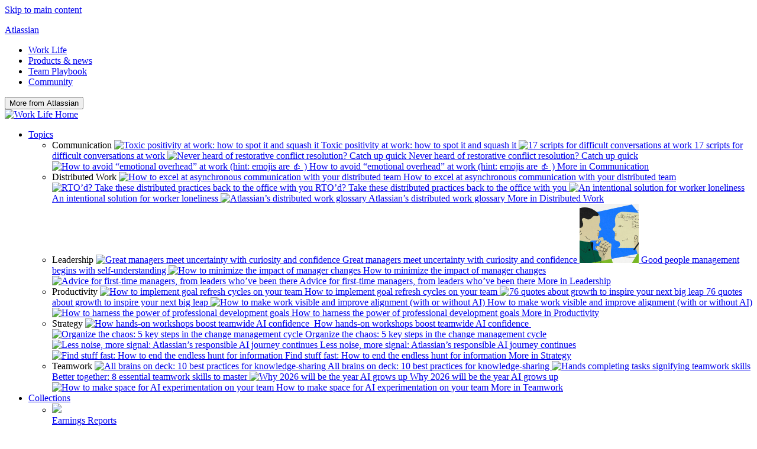

--- FILE ---
content_type: text/html; charset=UTF-8
request_url: https://www.atlassian.com/blog/teamwork/how-to-structure-an-all-company-meeting
body_size: 23245
content:
													<!doctype html>
<html lang="en-US">
<head>
<meta charset="UTF-8">
<meta name="viewport" content="width=device-width, initial-scale=1">
<link rel="profile" href="http://gmpg.org/xfn/11">

<meta name='robots' content='index, follow, max-image-preview:large, max-snippet:-1, max-video-preview:-1' />
	<style>img:is([sizes="auto" i], [sizes^="auto," i]) { contain-intrinsic-size: 3000px 1500px }</style>
	
	<!-- This site is optimized with the Yoast SEO plugin v25.3.1 - https://yoast.com/wordpress/plugins/seo/ -->
	<title>All hands on deck: how Trello runs town halls - Work Life by Atlassian</title>
	<meta name="description" content="Trello&#039;s remote company meetings are a place to convey company priorities, promote cross-team communication &amp; create a unified culture across distributed teams." />
	<link rel="canonical" href="https://www.atlassian.com/blog/teamwork/how-to-structure-an-all-company-meeting" />
	<meta property="og:locale" content="en_US" />
	<meta property="og:type" content="article" />
	<meta property="og:title" content="All hands on deck: how Trello runs town halls - Work Life by Atlassian" />
	<meta property="og:description" content="Trello&#039;s remote company meetings are a place to convey company priorities, promote cross-team communication &amp; create a unified culture across distributed teams." />
	<meta property="og:url" content="https://www.atlassian.com/blog/teamwork/how-to-structure-an-all-company-meeting" />
	<meta property="og:site_name" content="Work Life by Atlassian" />
	<meta property="article:publisher" content="https://www.facebook.com/Atlassian" />
	<meta property="article:published_time" content="2016-01-12T21:00:00+00:00" />
	<meta property="article:modified_time" content="2024-01-31T16:02:40+00:00" />
	<meta property="og:image" content="https://www.atlassian.com/blog/wp-content/uploads/2024/01/town-hall-main-image-1-1024x512-1.jpg" />
	<meta property="og:image:width" content="1024" />
	<meta property="og:image:height" content="512" />
	<meta property="og:image:type" content="image/jpeg" />
	<meta name="author" content="Atlassian" />
	<meta name="twitter:card" content="summary_large_image" />
	<meta name="twitter:creator" content="@Atlassian" />
	<meta name="twitter:site" content="@Atlassian" />
	<meta name="twitter:label1" content="Written by" />
	<meta name="twitter:data1" content="Atlassian" />
	<meta name="twitter:label2" content="Est. reading time" />
	<meta name="twitter:data2" content="5 minutes" />
	<script type="application/ld+json" class="yoast-schema-graph">{"@context":"https://schema.org","@graph":[{"@type":"WebPage","@id":"https://www.atlassian.com/blog/teamwork/how-to-structure-an-all-company-meeting","url":"https://www.atlassian.com/blog/teamwork/how-to-structure-an-all-company-meeting","name":"All hands on deck: how Trello runs town halls - Work Life by Atlassian","isPartOf":{"@id":"https://www.atlassian.com/blog/#website"},"primaryImageOfPage":{"@id":"https://www.atlassian.com/blog/teamwork/how-to-structure-an-all-company-meeting#primaryimage"},"image":{"@id":"https://www.atlassian.com/blog/teamwork/how-to-structure-an-all-company-meeting#primaryimage"},"thumbnailUrl":"https://atlassianblog.wpengine.com/wp-content/uploads/2024/01/town-hall-main-image-1-1024x512-1.jpg","datePublished":"2016-01-12T21:00:00+00:00","dateModified":"2024-01-31T16:02:40+00:00","author":{"@id":"https://www.atlassian.com/blog/#/schema/person/4570f36cec2dc0973f00e1e664be300a"},"description":"Trello's remote company meetings are a place to convey company priorities, promote cross-team communication & create a unified culture across distributed teams.","breadcrumb":{"@id":"https://www.atlassian.com/blog/teamwork/how-to-structure-an-all-company-meeting#breadcrumb"},"inLanguage":"en-US","potentialAction":[{"@type":"ReadAction","target":["https://www.atlassian.com/blog/teamwork/how-to-structure-an-all-company-meeting"]}]},{"@type":"ImageObject","inLanguage":"en-US","@id":"https://www.atlassian.com/blog/teamwork/how-to-structure-an-all-company-meeting#primaryimage","url":"https://atlassianblog.wpengine.com/wp-content/uploads/2024/01/town-hall-main-image-1-1024x512-1.jpg","contentUrl":"https://atlassianblog.wpengine.com/wp-content/uploads/2024/01/town-hall-main-image-1-1024x512-1.jpg","width":1024,"height":512},{"@type":"BreadcrumbList","@id":"https://www.atlassian.com/blog/teamwork/how-to-structure-an-all-company-meeting#breadcrumb","itemListElement":[{"@type":"ListItem","position":1,"name":"Home","item":"https://www.atlassian.com/blog"},{"@type":"ListItem","position":2,"name":"All hands on deck: how Trello runs town halls"}]},{"@type":"WebSite","@id":"https://www.atlassian.com/blog/#website","url":"https://www.atlassian.com/blog/","name":"Work Life by Atlassian","description":"Unleashing the potential of all teams with tips, tools, and practices","potentialAction":[{"@type":"SearchAction","target":{"@type":"EntryPoint","urlTemplate":"https://www.atlassian.com/blog/?s={search_term_string}"},"query-input":{"@type":"PropertyValueSpecification","valueRequired":true,"valueName":"search_term_string"}}],"inLanguage":"en-US"},{"@type":"Person","@id":"https://www.atlassian.com/blog/#/schema/person/4570f36cec2dc0973f00e1e664be300a","name":"Atlassian","url":"https://www.atlassian.com/blog/author/atlassian"}]}</script>
	<!-- / Yoast SEO plugin. -->


<link rel='dns-prefetch' href='//atl-global.atlassian.com' />
<link rel='dns-prefetch' href='//stats.wp.com' />
<link rel="alternate" type="application/rss+xml" title="Work Life by Atlassian &raquo; Feed" href="https://www.atlassian.com/blog/feed" />
<link rel="alternate" type="application/rss+xml" title="Work Life by Atlassian &raquo; Comments Feed" href="https://www.atlassian.com/blog/comments/feed" />
<link rel="alternate" type="application/rss+xml" title="Work Life by Atlassian &raquo; All hands on deck: how Trello runs town halls Comments Feed" href="https://www.atlassian.com/blog/teamwork/how-to-structure-an-all-company-meeting/feed" />
<script type="text/javascript">
/* <![CDATA[ */
window._wpemojiSettings = {"baseUrl":"https:\/\/s.w.org\/images\/core\/emoji\/16.0.1\/72x72\/","ext":".png","svgUrl":"https:\/\/s.w.org\/images\/core\/emoji\/16.0.1\/svg\/","svgExt":".svg","source":{"concatemoji":"https:\/\/atlassianblog.wpengine.com\/wp-includes\/js\/wp-emoji-release.min.js"}};
/*! This file is auto-generated */
!function(s,n){var o,i,e;function c(e){try{var t={supportTests:e,timestamp:(new Date).valueOf()};sessionStorage.setItem(o,JSON.stringify(t))}catch(e){}}function p(e,t,n){e.clearRect(0,0,e.canvas.width,e.canvas.height),e.fillText(t,0,0);var t=new Uint32Array(e.getImageData(0,0,e.canvas.width,e.canvas.height).data),a=(e.clearRect(0,0,e.canvas.width,e.canvas.height),e.fillText(n,0,0),new Uint32Array(e.getImageData(0,0,e.canvas.width,e.canvas.height).data));return t.every(function(e,t){return e===a[t]})}function u(e,t){e.clearRect(0,0,e.canvas.width,e.canvas.height),e.fillText(t,0,0);for(var n=e.getImageData(16,16,1,1),a=0;a<n.data.length;a++)if(0!==n.data[a])return!1;return!0}function f(e,t,n,a){switch(t){case"flag":return n(e,"\ud83c\udff3\ufe0f\u200d\u26a7\ufe0f","\ud83c\udff3\ufe0f\u200b\u26a7\ufe0f")?!1:!n(e,"\ud83c\udde8\ud83c\uddf6","\ud83c\udde8\u200b\ud83c\uddf6")&&!n(e,"\ud83c\udff4\udb40\udc67\udb40\udc62\udb40\udc65\udb40\udc6e\udb40\udc67\udb40\udc7f","\ud83c\udff4\u200b\udb40\udc67\u200b\udb40\udc62\u200b\udb40\udc65\u200b\udb40\udc6e\u200b\udb40\udc67\u200b\udb40\udc7f");case"emoji":return!a(e,"\ud83e\udedf")}return!1}function g(e,t,n,a){var r="undefined"!=typeof WorkerGlobalScope&&self instanceof WorkerGlobalScope?new OffscreenCanvas(300,150):s.createElement("canvas"),o=r.getContext("2d",{willReadFrequently:!0}),i=(o.textBaseline="top",o.font="600 32px Arial",{});return e.forEach(function(e){i[e]=t(o,e,n,a)}),i}function t(e){var t=s.createElement("script");t.src=e,t.defer=!0,s.head.appendChild(t)}"undefined"!=typeof Promise&&(o="wpEmojiSettingsSupports",i=["flag","emoji"],n.supports={everything:!0,everythingExceptFlag:!0},e=new Promise(function(e){s.addEventListener("DOMContentLoaded",e,{once:!0})}),new Promise(function(t){var n=function(){try{var e=JSON.parse(sessionStorage.getItem(o));if("object"==typeof e&&"number"==typeof e.timestamp&&(new Date).valueOf()<e.timestamp+604800&&"object"==typeof e.supportTests)return e.supportTests}catch(e){}return null}();if(!n){if("undefined"!=typeof Worker&&"undefined"!=typeof OffscreenCanvas&&"undefined"!=typeof URL&&URL.createObjectURL&&"undefined"!=typeof Blob)try{var e="postMessage("+g.toString()+"("+[JSON.stringify(i),f.toString(),p.toString(),u.toString()].join(",")+"));",a=new Blob([e],{type:"text/javascript"}),r=new Worker(URL.createObjectURL(a),{name:"wpTestEmojiSupports"});return void(r.onmessage=function(e){c(n=e.data),r.terminate(),t(n)})}catch(e){}c(n=g(i,f,p,u))}t(n)}).then(function(e){for(var t in e)n.supports[t]=e[t],n.supports.everything=n.supports.everything&&n.supports[t],"flag"!==t&&(n.supports.everythingExceptFlag=n.supports.everythingExceptFlag&&n.supports[t]);n.supports.everythingExceptFlag=n.supports.everythingExceptFlag&&!n.supports.flag,n.DOMReady=!1,n.readyCallback=function(){n.DOMReady=!0}}).then(function(){return e}).then(function(){var e;n.supports.everything||(n.readyCallback(),(e=n.source||{}).concatemoji?t(e.concatemoji):e.wpemoji&&e.twemoji&&(t(e.twemoji),t(e.wpemoji)))}))}((window,document),window._wpemojiSettings);
/* ]]> */
</script>
<style id='wp-emoji-styles-inline-css' type='text/css'>

	img.wp-smiley, img.emoji {
		display: inline !important;
		border: none !important;
		box-shadow: none !important;
		height: 1em !important;
		width: 1em !important;
		margin: 0 0.07em !important;
		vertical-align: -0.1em !important;
		background: none !important;
		padding: 0 !important;
	}
</style>
<link rel='stylesheet' id='wp-block-library-css' href='https://atlassianblog.wpengine.com/wp-includes/css/dist/block-library/style.min.css' type='text/css' media='all' />
<style id='classic-theme-styles-inline-css' type='text/css'>
/*! This file is auto-generated */
.wp-block-button__link{color:#fff;background-color:#32373c;border-radius:9999px;box-shadow:none;text-decoration:none;padding:calc(.667em + 2px) calc(1.333em + 2px);font-size:1.125em}.wp-block-file__button{background:#32373c;color:#fff;text-decoration:none}
</style>
<style id='co-authors-plus-coauthors-style-inline-css' type='text/css'>
.wp-block-co-authors-plus-coauthors.is-layout-flow [class*=wp-block-co-authors-plus]{display:inline}

</style>
<style id='co-authors-plus-avatar-style-inline-css' type='text/css'>
.wp-block-co-authors-plus-avatar :where(img){height:auto;max-width:100%;vertical-align:bottom}.wp-block-co-authors-plus-coauthors.is-layout-flow .wp-block-co-authors-plus-avatar :where(img){vertical-align:middle}.wp-block-co-authors-plus-avatar:is(.alignleft,.alignright){display:table}.wp-block-co-authors-plus-avatar.aligncenter{display:table;margin-inline:auto}

</style>
<style id='co-authors-plus-image-style-inline-css' type='text/css'>
.wp-block-co-authors-plus-image{margin-bottom:0}.wp-block-co-authors-plus-image :where(img){height:auto;max-width:100%;vertical-align:bottom}.wp-block-co-authors-plus-coauthors.is-layout-flow .wp-block-co-authors-plus-image :where(img){vertical-align:middle}.wp-block-co-authors-plus-image:is(.alignfull,.alignwide) :where(img){width:100%}.wp-block-co-authors-plus-image:is(.alignleft,.alignright){display:table}.wp-block-co-authors-plus-image.aligncenter{display:table;margin-inline:auto}

</style>
<style id='safe-svg-svg-icon-style-inline-css' type='text/css'>
.safe-svg-cover{text-align:center}.safe-svg-cover .safe-svg-inside{display:inline-block;max-width:100%}.safe-svg-cover svg{height:100%;max-height:100%;max-width:100%;width:100%}

</style>
<link rel='stylesheet' id='mediaelement-css' href='https://atlassianblog.wpengine.com/wp-includes/js/mediaelement/mediaelementplayer-legacy.min.css?ver=4.2.17' type='text/css' media='all' />
<link rel='stylesheet' id='wp-mediaelement-css' href='https://atlassianblog.wpengine.com/wp-includes/js/mediaelement/wp-mediaelement.min.css' type='text/css' media='all' />
<style id='jetpack-sharing-buttons-style-inline-css' type='text/css'>
.jetpack-sharing-buttons__services-list{display:flex;flex-direction:row;flex-wrap:wrap;gap:0;list-style-type:none;margin:5px;padding:0}.jetpack-sharing-buttons__services-list.has-small-icon-size{font-size:12px}.jetpack-sharing-buttons__services-list.has-normal-icon-size{font-size:16px}.jetpack-sharing-buttons__services-list.has-large-icon-size{font-size:24px}.jetpack-sharing-buttons__services-list.has-huge-icon-size{font-size:36px}@media print{.jetpack-sharing-buttons__services-list{display:none!important}}.editor-styles-wrapper .wp-block-jetpack-sharing-buttons{gap:0;padding-inline-start:0}ul.jetpack-sharing-buttons__services-list.has-background{padding:1.25em 2.375em}
</style>
<link rel='stylesheet' id='bitbucket_blocks-cgb-style-css-css' href='https://atlassianblog.wpengine.com/wp-content/plugins/wp-atlassian-components/dist/blocks.build.css' type='text/css' media='all' />
<style id='global-styles-inline-css' type='text/css'>
:root{--wp--preset--aspect-ratio--square: 1;--wp--preset--aspect-ratio--4-3: 4/3;--wp--preset--aspect-ratio--3-4: 3/4;--wp--preset--aspect-ratio--3-2: 3/2;--wp--preset--aspect-ratio--2-3: 2/3;--wp--preset--aspect-ratio--16-9: 16/9;--wp--preset--aspect-ratio--9-16: 9/16;--wp--preset--color--black: #000000;--wp--preset--color--cyan-bluish-gray: #abb8c3;--wp--preset--color--white: #ffffff;--wp--preset--color--pale-pink: #f78da7;--wp--preset--color--vivid-red: #cf2e2e;--wp--preset--color--luminous-vivid-orange: #ff6900;--wp--preset--color--luminous-vivid-amber: #fcb900;--wp--preset--color--light-green-cyan: #7bdcb5;--wp--preset--color--vivid-green-cyan: #00d084;--wp--preset--color--pale-cyan-blue: #8ed1fc;--wp--preset--color--vivid-cyan-blue: #0693e3;--wp--preset--color--vivid-purple: #9b51e0;--wp--preset--gradient--vivid-cyan-blue-to-vivid-purple: linear-gradient(135deg,rgba(6,147,227,1) 0%,rgb(155,81,224) 100%);--wp--preset--gradient--light-green-cyan-to-vivid-green-cyan: linear-gradient(135deg,rgb(122,220,180) 0%,rgb(0,208,130) 100%);--wp--preset--gradient--luminous-vivid-amber-to-luminous-vivid-orange: linear-gradient(135deg,rgba(252,185,0,1) 0%,rgba(255,105,0,1) 100%);--wp--preset--gradient--luminous-vivid-orange-to-vivid-red: linear-gradient(135deg,rgba(255,105,0,1) 0%,rgb(207,46,46) 100%);--wp--preset--gradient--very-light-gray-to-cyan-bluish-gray: linear-gradient(135deg,rgb(238,238,238) 0%,rgb(169,184,195) 100%);--wp--preset--gradient--cool-to-warm-spectrum: linear-gradient(135deg,rgb(74,234,220) 0%,rgb(151,120,209) 20%,rgb(207,42,186) 40%,rgb(238,44,130) 60%,rgb(251,105,98) 80%,rgb(254,248,76) 100%);--wp--preset--gradient--blush-light-purple: linear-gradient(135deg,rgb(255,206,236) 0%,rgb(152,150,240) 100%);--wp--preset--gradient--blush-bordeaux: linear-gradient(135deg,rgb(254,205,165) 0%,rgb(254,45,45) 50%,rgb(107,0,62) 100%);--wp--preset--gradient--luminous-dusk: linear-gradient(135deg,rgb(255,203,112) 0%,rgb(199,81,192) 50%,rgb(65,88,208) 100%);--wp--preset--gradient--pale-ocean: linear-gradient(135deg,rgb(255,245,203) 0%,rgb(182,227,212) 50%,rgb(51,167,181) 100%);--wp--preset--gradient--electric-grass: linear-gradient(135deg,rgb(202,248,128) 0%,rgb(113,206,126) 100%);--wp--preset--gradient--midnight: linear-gradient(135deg,rgb(2,3,129) 0%,rgb(40,116,252) 100%);--wp--preset--font-size--small: 13px;--wp--preset--font-size--medium: 20px;--wp--preset--font-size--large: 36px;--wp--preset--font-size--x-large: 42px;--wp--preset--font-size--rkv-small: 14px;--wp--preset--font-size--rkv-medium: 22px;--wp--preset--font-size--rkv-large: 36px;--wp--preset--font-size--rkv-x-large: 48px;--wp--preset--font-size--rkv-title-font: 75px;--wp--preset--font-size--rkv-cta-number: 150px;--wp--preset--spacing--20: 0.44rem;--wp--preset--spacing--30: 0.67rem;--wp--preset--spacing--40: 1rem;--wp--preset--spacing--50: 1.5rem;--wp--preset--spacing--60: 2.25rem;--wp--preset--spacing--70: 3.38rem;--wp--preset--spacing--80: 5.06rem;--wp--preset--shadow--natural: 6px 6px 9px rgba(0, 0, 0, 0.2);--wp--preset--shadow--deep: 12px 12px 50px rgba(0, 0, 0, 0.4);--wp--preset--shadow--sharp: 6px 6px 0px rgba(0, 0, 0, 0.2);--wp--preset--shadow--outlined: 6px 6px 0px -3px rgba(255, 255, 255, 1), 6px 6px rgba(0, 0, 0, 1);--wp--preset--shadow--crisp: 6px 6px 0px rgba(0, 0, 0, 1);}:where(.is-layout-flex){gap: 0.5em;}:where(.is-layout-grid){gap: 0.5em;}body .is-layout-flex{display: flex;}.is-layout-flex{flex-wrap: wrap;align-items: center;}.is-layout-flex > :is(*, div){margin: 0;}body .is-layout-grid{display: grid;}.is-layout-grid > :is(*, div){margin: 0;}:where(.wp-block-columns.is-layout-flex){gap: 2em;}:where(.wp-block-columns.is-layout-grid){gap: 2em;}:where(.wp-block-post-template.is-layout-flex){gap: 1.25em;}:where(.wp-block-post-template.is-layout-grid){gap: 1.25em;}.has-black-color{color: var(--wp--preset--color--black) !important;}.has-cyan-bluish-gray-color{color: var(--wp--preset--color--cyan-bluish-gray) !important;}.has-white-color{color: var(--wp--preset--color--white) !important;}.has-pale-pink-color{color: var(--wp--preset--color--pale-pink) !important;}.has-vivid-red-color{color: var(--wp--preset--color--vivid-red) !important;}.has-luminous-vivid-orange-color{color: var(--wp--preset--color--luminous-vivid-orange) !important;}.has-luminous-vivid-amber-color{color: var(--wp--preset--color--luminous-vivid-amber) !important;}.has-light-green-cyan-color{color: var(--wp--preset--color--light-green-cyan) !important;}.has-vivid-green-cyan-color{color: var(--wp--preset--color--vivid-green-cyan) !important;}.has-pale-cyan-blue-color{color: var(--wp--preset--color--pale-cyan-blue) !important;}.has-vivid-cyan-blue-color{color: var(--wp--preset--color--vivid-cyan-blue) !important;}.has-vivid-purple-color{color: var(--wp--preset--color--vivid-purple) !important;}.has-black-background-color{background-color: var(--wp--preset--color--black) !important;}.has-cyan-bluish-gray-background-color{background-color: var(--wp--preset--color--cyan-bluish-gray) !important;}.has-white-background-color{background-color: var(--wp--preset--color--white) !important;}.has-pale-pink-background-color{background-color: var(--wp--preset--color--pale-pink) !important;}.has-vivid-red-background-color{background-color: var(--wp--preset--color--vivid-red) !important;}.has-luminous-vivid-orange-background-color{background-color: var(--wp--preset--color--luminous-vivid-orange) !important;}.has-luminous-vivid-amber-background-color{background-color: var(--wp--preset--color--luminous-vivid-amber) !important;}.has-light-green-cyan-background-color{background-color: var(--wp--preset--color--light-green-cyan) !important;}.has-vivid-green-cyan-background-color{background-color: var(--wp--preset--color--vivid-green-cyan) !important;}.has-pale-cyan-blue-background-color{background-color: var(--wp--preset--color--pale-cyan-blue) !important;}.has-vivid-cyan-blue-background-color{background-color: var(--wp--preset--color--vivid-cyan-blue) !important;}.has-vivid-purple-background-color{background-color: var(--wp--preset--color--vivid-purple) !important;}.has-black-border-color{border-color: var(--wp--preset--color--black) !important;}.has-cyan-bluish-gray-border-color{border-color: var(--wp--preset--color--cyan-bluish-gray) !important;}.has-white-border-color{border-color: var(--wp--preset--color--white) !important;}.has-pale-pink-border-color{border-color: var(--wp--preset--color--pale-pink) !important;}.has-vivid-red-border-color{border-color: var(--wp--preset--color--vivid-red) !important;}.has-luminous-vivid-orange-border-color{border-color: var(--wp--preset--color--luminous-vivid-orange) !important;}.has-luminous-vivid-amber-border-color{border-color: var(--wp--preset--color--luminous-vivid-amber) !important;}.has-light-green-cyan-border-color{border-color: var(--wp--preset--color--light-green-cyan) !important;}.has-vivid-green-cyan-border-color{border-color: var(--wp--preset--color--vivid-green-cyan) !important;}.has-pale-cyan-blue-border-color{border-color: var(--wp--preset--color--pale-cyan-blue) !important;}.has-vivid-cyan-blue-border-color{border-color: var(--wp--preset--color--vivid-cyan-blue) !important;}.has-vivid-purple-border-color{border-color: var(--wp--preset--color--vivid-purple) !important;}.has-vivid-cyan-blue-to-vivid-purple-gradient-background{background: var(--wp--preset--gradient--vivid-cyan-blue-to-vivid-purple) !important;}.has-light-green-cyan-to-vivid-green-cyan-gradient-background{background: var(--wp--preset--gradient--light-green-cyan-to-vivid-green-cyan) !important;}.has-luminous-vivid-amber-to-luminous-vivid-orange-gradient-background{background: var(--wp--preset--gradient--luminous-vivid-amber-to-luminous-vivid-orange) !important;}.has-luminous-vivid-orange-to-vivid-red-gradient-background{background: var(--wp--preset--gradient--luminous-vivid-orange-to-vivid-red) !important;}.has-very-light-gray-to-cyan-bluish-gray-gradient-background{background: var(--wp--preset--gradient--very-light-gray-to-cyan-bluish-gray) !important;}.has-cool-to-warm-spectrum-gradient-background{background: var(--wp--preset--gradient--cool-to-warm-spectrum) !important;}.has-blush-light-purple-gradient-background{background: var(--wp--preset--gradient--blush-light-purple) !important;}.has-blush-bordeaux-gradient-background{background: var(--wp--preset--gradient--blush-bordeaux) !important;}.has-luminous-dusk-gradient-background{background: var(--wp--preset--gradient--luminous-dusk) !important;}.has-pale-ocean-gradient-background{background: var(--wp--preset--gradient--pale-ocean) !important;}.has-electric-grass-gradient-background{background: var(--wp--preset--gradient--electric-grass) !important;}.has-midnight-gradient-background{background: var(--wp--preset--gradient--midnight) !important;}.has-small-font-size{font-size: var(--wp--preset--font-size--small) !important;}.has-medium-font-size{font-size: var(--wp--preset--font-size--medium) !important;}.has-large-font-size{font-size: var(--wp--preset--font-size--large) !important;}.has-x-large-font-size{font-size: var(--wp--preset--font-size--x-large) !important;}
:where(.wp-block-post-template.is-layout-flex){gap: 1.25em;}:where(.wp-block-post-template.is-layout-grid){gap: 1.25em;}
:where(.wp-block-columns.is-layout-flex){gap: 2em;}:where(.wp-block-columns.is-layout-grid){gap: 2em;}
:root :where(.wp-block-pullquote){font-size: 1.5em;line-height: 1.6;}
</style>
<link rel='stylesheet' id='atlassianblogs-style-css' href='https://atlassianblog.wpengine.com/wp-content/themes/atlassianblogs/style.css?ver=1.23' type='text/css' media='all' />
<link rel='stylesheet' id='multilingualpress-quicklinks-frontend-css' href='https://atlassianblog.wpengine.com/wp-content/plugins/multilingualpress/src/modules/QuickLinks/public/css/frontend.css?ver=1751291935' type='text/css' media='all' />
<link rel='stylesheet' id='multilingualpress-flag-icons-css' href='https://atlassianblog.wpengine.com/wp-content/plugins/multilingualpress/src/modules/SiteFlags/public/css/frontend.css?ver=1751291938' type='text/css' media='all' />
<script type="text/javascript" id="jetpack_related-posts-js-extra">
/* <![CDATA[ */
var related_posts_js_options = {"post_heading":"h4"};
/* ]]> */
</script>

<link rel="https://api.w.org/" href="https://atlassianblog.wpengine.com/wp-json/" /><link rel="alternate" title="JSON" type="application/json" href="https://atlassianblog.wpengine.com/wp-json/wp/v2/posts/55592" /><link rel="EditURI" type="application/rsd+xml" title="RSD" href="https://atlassianblog.wpengine.com/xmlrpc.php?rsd" />
<link rel='shortlink' href='https://wp.me/pgkE99-esE' />
<link rel="alternate" title="oEmbed (JSON)" type="application/json+oembed" href="https://atlassianblog.wpengine.com/wp-json/oembed/1.0/embed?url=https%3A%2F%2Fwww.atlassian.com%2Fblog%2Fteamwork%2Fhow-to-structure-an-all-company-meeting" />
<link rel="alternate" title="oEmbed (XML)" type="text/xml+oembed" href="https://atlassianblog.wpengine.com/wp-json/oembed/1.0/embed?url=https%3A%2F%2Fwww.atlassian.com%2Fblog%2Fteamwork%2Fhow-to-structure-an-all-company-meeting&#038;format=xml" />
	<script
		src="https://atl-onetrust-wrapper.atlassian.com/assets/atl-onetrust-wrapper.min.js"
		data-domain="1ef16389-2e72-4349-ad86-ea904db9373b"
		data-test="false"
		data-geofence="false"
		data-sync="false"
	></script>
	<!-- Stream WordPress user activity plugin v4.1.1 -->
	<style>img#wpstats{display:none}</style>
			<meta name="google-site-verification" content="HNNnCkeVQ-w56fqPpX2TTEMRmta5QJ-bDunwoaUep-o" />
	<meta name="google-site-verification" content="ayWGqoaWJhTnahPSpfLcla5clD7xdAgDPBxf8r9CXJ0" />

	<!-- OneTrust Cookies Consent Notice (Production CDN, www.atlassian.com, en-GB) start -->
	<script>
	function OptanonWrapper() {}
	</script>
	<!-- OneTrust Cookies Consent Notice (Production CDN, www.atlassian.com, en-GB) end -->
	<link rel="amphtml" href="https://www.atlassian.com/blog/teamwork/how-to-structure-an-all-company-meeting/amp"><link rel="preload" as="style" href="https://atlassianblog.wpengine.com/wp-content/plugins/code-prettify/prettify/prettify.css" /><link rel="icon" href="https://atlassianblog.wpengine.com/wp-content/uploads/2017/10/android-chrome-256x256-96x96.png" sizes="32x32" />
<link rel="icon" href="https://atlassianblog.wpengine.com/wp-content/uploads/2017/10/android-chrome-256x256.png" sizes="192x192" />
<link rel="apple-touch-icon" href="https://atlassianblog.wpengine.com/wp-content/uploads/2017/10/android-chrome-256x256.png" />
<meta name="msapplication-TileImage" content="https://atlassianblog.wpengine.com/wp-content/uploads/2017/10/android-chrome-256x256.png" />
		<style type="text/css" id="wp-custom-css">
			/*
You can add your own CSS here.

Click the help icon above to learn more.
*/

.table_align-top tr {
	vertical-align: top;
}

.home .section-latest-stories .card-300x480 img { 
    aspect-ratio: 600 / 480;
    object-fit: cover;
}

iframe.youtube-player {
	width: 600px;
	height: 368px;
}
/* 
.intro,
.second-section {
	transition: background-color 4s ease-out;
} */

.gradient-section {
	background-color: transparent !important;
		background-image: linear-gradient(to bottom, #1868db, #1868db);
	position: relative;
	z-index: 1;
}

.gradient-section:before {
	content: "";
	position: absolute;
	background-image: linear-gradient(to bottom, #1868db, #09326c 60%);
	top: 0;
	left: 0;
	width: 100%;
	height: 100%;
  transition: opacity 0.5s linear;
  opacity: 0;
	z-index: -1;
}

.gradient-section.show-gradient:before {
	opacity: 1;
	
}

@media only screen and (max-width: 640px) {
	iframe.youtube-player {
		width: 100%;
		height: 300px;
	}
}

p.tweetdis_font_smaller {
	padding-bottom: 0 !important;
}

.tweetdis_right {
	margin: 0 auto !important;
}

a.broken_link {
	text-decoration: underline !important;
}

.page-id-66928 .entry-header {
	display: none;
}
.page-id-66928 .wp-block-columns {
	max-width: 1140px;
	margin: 0 auto;
	padding: 2rem;
}

.page-id-66928 .wp-block-group.has-vivid-cyan-blue-background-color {
	background: rgb(0, 73, 175) !important;
} 

.page-id-66928 .wp-block-heading {
	margin-top: 0;
}

/* State of Teams 2025 Landing Page */

.page-id-66944 .entry-header,
.page-id-67050 .entry-header,
.page-id-71073 .entry-header,
.page-id-71739 .entry-header{
	display: none;
}
.page-id-66944 .wp-block-columns,
.page-id-67050 .wp-block-columns,
.page-id-71073 .wp-block-columns,
.page-id-71739 .wp-block-columns{
	max-width: 1140px;
	margin: 0 auto;
	padding: 2rem;
	@media(min-width: 768px) {
    padding-top: 6.25rem;
		padding-bottom: 7.5rem;
	}
}

.page-id-71073 .wp-block-columns,
.page-id-71739 .wp-block-columns {
	@media(min-width: 768px) {
    padding-left: 0;
	}
}

.page-id-66944 .wp-block-column,
.page-id-67050 .wp-block-column,
.page-id-71073 .wp-block-column,
.page-id-71739 .wp-block-column{
	display: flex;
	align-items: center;
}

.page-id-66944 .entry-content a.wp-block-button__link,
.page-id-67050 .entry-content a.wp-block-button__link,
.page-id-71073 .entry-content a.wp-block-button__link,
.page-id-71739 .entry-content a.wp-block-button__link{
	text-decoration: none;
}

.page-id-66944 .entry-content a.wp-block-button__link:hover,
.page-id-67050 .entry-content a.wp-block-button__link:hover{
	text-decoration: underline;
}

.page-id-66944 .wp-block-group.has-vivid-cyan-blue-background-color,
.page-id-67050 .wp-block-group.has-vivid-cyan-blue-background-color{
	background: rgb(0, 73, 175) !important;
} 

.page-id-66944 .wp-block-heading,
.page-id-67050 .wp-block-heading,
.page-id-71073 .wp-block-heading,
.page-id-71739 .wp-block-heading{
	margin-top: 0;
}


.product-news.main-nav li.menu-item .sub-menu:has(.sub-menu-slider-button-container) ul li {
	width: 285px;
}

.product-news.main-nav li.menu-item .sub-menu ul {
	column-gap: 0;
}

/** Atlassian X Atlassian Work **/

.wp-block-group.atlassian-x-atlassian .pillars .wp-block-columns h3 {
    margin-bottom: 0;
    padding-left: 6px;
    padding-right: 6px;
}


@media only screen and (min-width: 782px) {
	.wp-block-group.atlassian-x-atlassian .comment-wrapper #lottie-container {
			height: auto;
			top: auto;
	}

}

@media only screen and (max-width: 782px) {
	.wp-block-group.atlassian-x-atlassian .comment-wrapper #lottie-container {
			z-index: 9999;
			left: 0 !important;
	}
		.wp-block-group.atlassian-x-atlassian .pillars {
		margin-bottom: 64px;
	}
}

@media only screen and (min-width: 1100px) {
	.make-ai-part {
		max-width: 11ch !important;
	}
}

.wp-block-group.atlassian-x-atlassian .objective>.wp-block-group__inner-container>.wp-block-columns>.wp-block-column:first-of-type .wp-block-columns {
	margin-bottom: 48px;
}
		</style>
		</head>

<body class="wp-singular post-template-default single single-post postid-55592 single-format-standard wp-theme-atlassianblogs group-blog">

<div id="page" class="site">
	<a
	href="#content"
	class="skip-link screen-reader-text"data-event-container="skipToContentLink"data-event-component="link"data-label="Skip to main content"data-uuid="2335d4db1ab0b27c90e41ea660a98f94"data-event="clicked"data-schema-version="1"	>Skip to main content</a>
	
	<header id="masthead" class="site-header" role="banner">

		<div class="top-bar">
			<div class="container">
				<div class="site-branding">
					<p class="site-title"><a class="site-title__link" href="https://www.atlassian.com/"><span class="screen-reader-text">Atlassian</span></a></p>
				</div>
				<nav class="top-bar__menu"><ul id="main-top-nav" class="menu"><li id="menu-item-50464" class="menu-item menu-item-type-custom menu-item-object-custom menu-item-home menu-item-50464"><a href="https://www.atlassian.com/blog" data-event-container="top-bar-blue-menu" data-event-component="link" data-label="Work Life" data-uuid="2be34ea2b466d57d286057a3d7d4462d" data-event="clicked" data-schema-version="1">Work Life</a>
						<div class="top-bar__description">
							</div>

			</li>
<li id="menu-item-50465" class="menu-item menu-item-type-custom menu-item-object-custom menu-item-50465"><a href="https://www.atlassian.com/blog/product-news" data-event-container="top-bar-blue-menu" data-event-component="link" data-label="Products &amp; news" data-uuid="8a33a553749344705bfbaf63182236bb" data-event="clicked" data-schema-version="1">Products &#038; news</a>
						<div class="top-bar__description">
							</div>

			</li>
<li id="menu-item-50466" class="top-bar__menu-item-hover-arrow menu-item menu-item-type-custom menu-item-object-custom menu-item-50466"><a target="_blank" href="https://www.atlassian.com/team-playbook" data-event-container="top-bar-blue-menu" data-event-component="link" data-label="Team Playbook" data-uuid="e0ef38224bbbc252de5b5e3c6ee7d28a" data-event="clicked" data-schema-version="1">Team Playbook</a>
						<div class="top-bar__description">
							</div>

			</li>
<li id="menu-item-50467" class="top-bar__menu-item-hover-arrow menu-item menu-item-type-custom menu-item-object-custom menu-item-50467"><a target="_blank" href="https://atlassian.com/community" data-event-container="top-bar-blue-menu" data-event-component="link" data-label="Community" data-uuid="859a71bf49ae9e23fd1b0bf47f4cebcf" data-event="clicked" data-schema-version="1">Community</a>
						<div class="top-bar__description">
							</div>

			</li>
</ul></nav>				<div class="top-bar__mobile">
					<button class="top-bar__toggle">
						More from Atlassian					</button>
				</div>
			</div>
		</div>

		<div class="main-bar">
			<div class="container">

				<div class="site-header__home">
					<a href="https://www.atlassian.com/blog/" class="site-header__phoenix" rel="home">
						<img src="https://atlassianblog.wpengine.com/wp-content/themes/atlassianblogs/assets/images/worklife-dark.svg" alt="Work Life Home" />
					</a>
				</div>

				<div class="site-header__nav">
					<div class="menu-main-navigation-container"><ul id="main-nav" class="main-nav"><li  class="menu-item-has-slider menu-slider-count-4 menu-slider-type-li menu-item menu-item-type-custom menu-item-object-custom menu-item-has-children menu-item-51013"><a href="#" class="nav-menu-item-title nav-menu-item-title"><span data-content-title="topics">Topics</span></a><div class="sub-menu"><div class="sub-menu__list-wrapper"><ul >						
															<li class="subtopic-container slider-item">
									<span class="title">
										Communication									</span>
							
							<a href="https://www.atlassian.com/blog/communication/toxic-positivity" class="subtopic subtopic-link">
								<span class="subtopic__thumbnail">
									<img width="100" height="100" src="https://atlassianblog.wpengine.com/wp-content/uploads/2023/09/toxic-positivity_1120x545@2x-192x192.jpg" class="attachment-100x100 size-100x100 wp-post-image" alt="Toxic positivity at work: how to spot it and squash it" decoding="async" srcset="https://atlassianblog.wpengine.com/wp-content/uploads/2023/09/toxic-positivity_1120x545@2x-192x192.jpg 192w, https://atlassianblog.wpengine.com/wp-content/uploads/2023/09/toxic-positivity_1120x545@2x-400x400.jpg 400w, https://atlassianblog.wpengine.com/wp-content/uploads/2023/09/toxic-positivity_1120x545@2x-760x760.jpg 760w" sizes="(max-width: 100px) 100vw, 100px" />								</span>
								<span href="https://www.atlassian.com/blog/communication/toxic-positivity" class="subtopic__title subtopic__title-trimmed">
									Toxic positivity at work: how to spot it and squash it								</span>
							</a>

							
							
						
							
							<a href="https://www.atlassian.com/blog/communication/scripts-for-difficult-conversations-at-work" class="subtopic subtopic-link">
								<span class="subtopic__thumbnail">
									<img width="100" height="100" src="https://atlassianblog.wpengine.com/wp-content/uploads/2025/11/atlassian-difficult-conversations-1190-2-192x192.jpg" class="attachment-100x100 size-100x100 wp-post-image" alt="17 scripts for difficult conversations at work" decoding="async" srcset="https://atlassianblog.wpengine.com/wp-content/uploads/2025/11/atlassian-difficult-conversations-1190-2-192x192.jpg 192w, https://atlassianblog.wpengine.com/wp-content/uploads/2025/11/atlassian-difficult-conversations-1190-2-400x400.jpg 400w, https://atlassianblog.wpengine.com/wp-content/uploads/2025/11/atlassian-difficult-conversations-1190-2-760x760.jpg 760w" sizes="(max-width: 100px) 100vw, 100px" />								</span>
								<span href="https://www.atlassian.com/blog/communication/scripts-for-difficult-conversations-at-work" class="subtopic__title subtopic__title-trimmed">
									17 scripts for difficult conversations at work								</span>
							</a>

							
							
						
							
							<a href="https://www.atlassian.com/blog/communication/restorative-conflict-resolution" class="subtopic subtopic-link">
								<span class="subtopic__thumbnail">
									<img width="100" height="100" src="https://atlassianblog.wpengine.com/wp-content/uploads/2025/10/1255_atlassian_restorative-conflict-resolution_2240x1090-192x192.jpg" class="attachment-100x100 size-100x100 wp-post-image" alt="Never heard of restorative conflict resolution? Catch up quick" decoding="async" srcset="https://atlassianblog.wpengine.com/wp-content/uploads/2025/10/1255_atlassian_restorative-conflict-resolution_2240x1090-192x192.jpg 192w, https://atlassianblog.wpengine.com/wp-content/uploads/2025/10/1255_atlassian_restorative-conflict-resolution_2240x1090-400x400.jpg 400w, https://atlassianblog.wpengine.com/wp-content/uploads/2025/10/1255_atlassian_restorative-conflict-resolution_2240x1090-760x760.jpg 760w" sizes="(max-width: 100px) 100vw, 100px" />								</span>
								<span href="https://www.atlassian.com/blog/communication/restorative-conflict-resolution" class="subtopic__title subtopic__title-trimmed">
									Never heard of restorative conflict resolution? Catch up quick								</span>
							</a>

							
							
						
							
							<a href="https://www.atlassian.com/blog/communication/how-to-avoid-emotional-overhead-at-work" class="subtopic subtopic-link">
								<span class="subtopic__thumbnail">
									<img width="100" height="100" src="https://atlassianblog.wpengine.com/wp-content/uploads/2024/09/emotional-connections-2240x1090-1-192x192.jpg" class="attachment-100x100 size-100x100 wp-post-image" alt="How to avoid “emotional overhead” at work (hint: emojis are 👍 )" decoding="async" srcset="https://atlassianblog.wpengine.com/wp-content/uploads/2024/09/emotional-connections-2240x1090-1-192x192.jpg 192w, https://atlassianblog.wpengine.com/wp-content/uploads/2024/09/emotional-connections-2240x1090-1-400x400.jpg 400w, https://atlassianblog.wpengine.com/wp-content/uploads/2024/09/emotional-connections-2240x1090-1-760x760.jpg 760w" sizes="(max-width: 100px) 100vw, 100px" />								</span>
								<span href="https://www.atlassian.com/blog/communication/how-to-avoid-emotional-overhead-at-work" class="subtopic__title subtopic__title-trimmed">
									How to avoid “emotional overhead” at work (hint: emojis are 👍 )								</span>
							</a>

															<a href="https://www.atlassian.com/blog/communication" class="subtopic-link subtopic__morelink">More in Communication</a>
							</li>
							
							
						

					</li>						
															<li class="subtopic-container slider-item">
									<span class="title">
										Distributed Work									</span>
							
							<a href="https://www.atlassian.com/blog/communication/asynchronous-communication-for-distributed-teams" class="subtopic subtopic-link">
								<span class="subtopic__thumbnail">
									<img width="100" height="100" src="https://atlassianblog.wpengine.com/wp-content/uploads/2023/08/asyn-comm_2240x1090_web-192x192.jpg" class="attachment-100x100 size-100x100 wp-post-image" alt="How to excel at asynchronous communication with your distributed team" decoding="async" srcset="https://atlassianblog.wpengine.com/wp-content/uploads/2023/08/asyn-comm_2240x1090_web-192x192.jpg 192w, https://atlassianblog.wpengine.com/wp-content/uploads/2023/08/asyn-comm_2240x1090_web-400x400.jpg 400w, https://atlassianblog.wpengine.com/wp-content/uploads/2023/08/asyn-comm_2240x1090_web-760x760.jpg 760w" sizes="(max-width: 100px) 100vw, 100px" />								</span>
								<span href="https://www.atlassian.com/blog/communication/asynchronous-communication-for-distributed-teams" class="subtopic__title subtopic__title-trimmed">
									How to excel at asynchronous communication with your distributed team								</span>
							</a>

							
							
						
							
							<a href="https://www.atlassian.com/blog/distributed-work/distributed-practices-for-rto-employees" class="subtopic subtopic-link">
								<span class="subtopic__thumbnail">
									<img width="100" height="100" src="https://atlassianblog.wpengine.com/wp-content/uploads/2025/02/rto-v2-2240x1090-1-192x192.jpg" class="attachment-100x100 size-100x100 wp-post-image" alt="RTO’d? Take these distributed practices back to the office with you" decoding="async" srcset="https://atlassianblog.wpengine.com/wp-content/uploads/2025/02/rto-v2-2240x1090-1-192x192.jpg 192w, https://atlassianblog.wpengine.com/wp-content/uploads/2025/02/rto-v2-2240x1090-1-400x400.jpg 400w, https://atlassianblog.wpengine.com/wp-content/uploads/2025/02/rto-v2-2240x1090-1-760x760.jpg 760w" sizes="(max-width: 100px) 100vw, 100px" />								</span>
								<span href="https://www.atlassian.com/blog/distributed-work/distributed-practices-for-rto-employees" class="subtopic__title subtopic__title-trimmed">
									RTO’d? Take these distributed practices back to the office with you								</span>
							</a>

							
							
						
							
							<a href="https://www.atlassian.com/blog/distributed-work/an-intentional-solution-for-worker-loneliness" class="subtopic subtopic-link">
								<span class="subtopic__thumbnail">
									<img width="100" height="100" src="https://atlassianblog.wpengine.com/wp-content/uploads/2024/11/csd-14220-tier-1-illo-loneliness-at-work_2240x1090-192x192.jpg" class="attachment-100x100 size-100x100 wp-post-image" alt="An intentional solution for worker loneliness" decoding="async" srcset="https://atlassianblog.wpengine.com/wp-content/uploads/2024/11/csd-14220-tier-1-illo-loneliness-at-work_2240x1090-192x192.jpg 192w, https://atlassianblog.wpengine.com/wp-content/uploads/2024/11/csd-14220-tier-1-illo-loneliness-at-work_2240x1090-400x400.jpg 400w, https://atlassianblog.wpengine.com/wp-content/uploads/2024/11/csd-14220-tier-1-illo-loneliness-at-work_2240x1090-760x760.jpg 760w" sizes="(max-width: 100px) 100vw, 100px" />								</span>
								<span href="https://www.atlassian.com/blog/distributed-work/an-intentional-solution-for-worker-loneliness" class="subtopic__title subtopic__title-trimmed">
									An intentional solution for worker loneliness								</span>
							</a>

							
							
						
							
							<a href="https://www.atlassian.com/blog/distributed-work/distributed-work-glossary" class="subtopic subtopic-link">
								<span class="subtopic__thumbnail">
									<img width="100" height="100" src="https://atlassianblog.wpengine.com/wp-content/uploads/2024/10/atlassian_collage-terms_mech_1120x545-192x192.jpg" class="attachment-100x100 size-100x100 wp-post-image" alt="Atlassian&#8217;s distributed work glossary" decoding="async" srcset="https://atlassianblog.wpengine.com/wp-content/uploads/2024/10/atlassian_collage-terms_mech_1120x545-192x192.jpg 192w, https://atlassianblog.wpengine.com/wp-content/uploads/2024/10/atlassian_collage-terms_mech_1120x545-400x400.jpg 400w, https://atlassianblog.wpengine.com/wp-content/uploads/2024/10/atlassian_collage-terms_mech_1120x545-760x760.jpg 760w" sizes="(max-width: 100px) 100vw, 100px" />								</span>
								<span href="https://www.atlassian.com/blog/distributed-work/distributed-work-glossary" class="subtopic__title subtopic__title-trimmed">
									Atlassian&#8217;s distributed work glossary								</span>
							</a>

															<a href="https://www.atlassian.com/blog/distributed-work" class="subtopic-link subtopic__morelink">More in Distributed Work</a>
							</li>
							
							
						

					</li>						
															<li class="subtopic-container slider-item">
									<span class="title">
										Leadership									</span>
							
							<a href="https://www.atlassian.com/blog/leadership/meet-uncertainty-with-curiosity-and-confidence" class="subtopic subtopic-link">
								<span class="subtopic__thumbnail">
									<img width="100" height="100" src="https://atlassianblog.wpengine.com/wp-content/uploads/2025/10/surrey_atlassian_curiosityambiguity1080x512-v2-192x192.jpg" class="attachment-100x100 size-100x100 wp-post-image" alt="Great managers meet uncertainty with curiosity and confidence" decoding="async" srcset="https://atlassianblog.wpengine.com/wp-content/uploads/2025/10/surrey_atlassian_curiosityambiguity1080x512-v2-192x192.jpg 192w, https://atlassianblog.wpengine.com/wp-content/uploads/2025/10/surrey_atlassian_curiosityambiguity1080x512-v2-400x400.jpg 400w" sizes="(max-width: 100px) 100vw, 100px" />								</span>
								<span href="https://www.atlassian.com/blog/leadership/meet-uncertainty-with-curiosity-and-confidence" class="subtopic__title subtopic__title-trimmed">
									Great managers meet uncertainty with curiosity and confidence								</span>
							</a>

							
							
						
							
							<a href="https://www.atlassian.com/blog/leadership/good-people-management-begins-with-self-understanding" class="subtopic subtopic-link">
								<span class="subtopic__thumbnail">
									<img width="100" height="100" src="https://atlassianblog.wpengine.com/wp-content/uploads/2025/09/csd-21293-tier-1-illo-how-to-manage-yourself_1120x545-192x192.jpg" class="attachment-100x100 size-100x100 wp-post-image" alt="Good people management begins with self-understanding" decoding="async" srcset="https://atlassianblog.wpengine.com/wp-content/uploads/2025/09/csd-21293-tier-1-illo-how-to-manage-yourself_1120x545-192x192.jpg 192w, https://atlassianblog.wpengine.com/wp-content/uploads/2025/09/csd-21293-tier-1-illo-how-to-manage-yourself_1120x545-400x400.jpg 400w, https://atlassianblog.wpengine.com/wp-content/uploads/2025/09/csd-21293-tier-1-illo-how-to-manage-yourself_1120x545-760x760.jpg 760w" sizes="(max-width: 100px) 100vw, 100px" />								</span>
								<span href="https://www.atlassian.com/blog/leadership/good-people-management-begins-with-self-understanding" class="subtopic__title subtopic__title-trimmed">
									Good people management begins with self-understanding								</span>
							</a>

							
							
						
							
							<a href="https://www.atlassian.com/blog/leadership/how-to-minimize-the-impact-of-manager-changes" class="subtopic subtopic-link">
								<span class="subtopic__thumbnail">
									<img width="100" height="100" src="https://atlassianblog.wpengine.com/wp-content/uploads/2025/09/csd-20649-tier-1-illo-manager-changes-work-life-blog-1120-x-545-192x192.jpg" class="attachment-100x100 size-100x100 wp-post-image" alt="How to minimize the impact of manager changes" decoding="async" srcset="https://atlassianblog.wpengine.com/wp-content/uploads/2025/09/csd-20649-tier-1-illo-manager-changes-work-life-blog-1120-x-545-192x192.jpg 192w, https://atlassianblog.wpengine.com/wp-content/uploads/2025/09/csd-20649-tier-1-illo-manager-changes-work-life-blog-1120-x-545-400x400.jpg 400w, https://atlassianblog.wpengine.com/wp-content/uploads/2025/09/csd-20649-tier-1-illo-manager-changes-work-life-blog-1120-x-545-760x760.jpg 760w" sizes="(max-width: 100px) 100vw, 100px" />								</span>
								<span href="https://www.atlassian.com/blog/leadership/how-to-minimize-the-impact-of-manager-changes" class="subtopic__title subtopic__title-trimmed">
									How to minimize the impact of manager changes								</span>
							</a>

							
							
						
							
							<a href="https://www.atlassian.com/blog/leadership/advice-for-first-time-managers" class="subtopic subtopic-link">
								<span class="subtopic__thumbnail">
									<img width="100" height="100" src="https://atlassianblog.wpengine.com/wp-content/uploads/2025/09/csd-20900-tier-1-illo-new-manager-pitfalls-work-life-blog_1120x545@2x-192x192.jpg" class="attachment-100x100 size-100x100 wp-post-image" alt="Advice for first-time managers, from leaders who’ve been there" decoding="async" srcset="https://atlassianblog.wpengine.com/wp-content/uploads/2025/09/csd-20900-tier-1-illo-new-manager-pitfalls-work-life-blog_1120x545@2x-192x192.jpg 192w, https://atlassianblog.wpengine.com/wp-content/uploads/2025/09/csd-20900-tier-1-illo-new-manager-pitfalls-work-life-blog_1120x545@2x-400x400.jpg 400w, https://atlassianblog.wpengine.com/wp-content/uploads/2025/09/csd-20900-tier-1-illo-new-manager-pitfalls-work-life-blog_1120x545@2x-760x760.jpg 760w" sizes="(max-width: 100px) 100vw, 100px" />								</span>
								<span href="https://www.atlassian.com/blog/leadership/advice-for-first-time-managers" class="subtopic__title subtopic__title-trimmed">
									Advice for first-time managers, from leaders who’ve been there								</span>
							</a>

															<a href="https://www.atlassian.com/blog/leadership" class="subtopic-link subtopic__morelink">More in Leadership</a>
							</li>
							
							
						

					</li>						
															<li class="subtopic-container slider-item">
									<span class="title">
										Productivity									</span>
							
							<a href="https://www.atlassian.com/blog/productivity/goal-refresh-cycles" class="subtopic subtopic-link">
								<span class="subtopic__thumbnail">
									<img width="100" height="100" src="https://atlassianblog.wpengine.com/wp-content/uploads/2025/12/goal-refresh_final_hero_1120x545@2x-192x192.png" class="attachment-100x100 size-100x100 wp-post-image" alt="How to implement goal refresh cycles on your team" decoding="async" srcset="https://atlassianblog.wpengine.com/wp-content/uploads/2025/12/goal-refresh_final_hero_1120x545@2x-192x192.png 192w, https://atlassianblog.wpengine.com/wp-content/uploads/2025/12/goal-refresh_final_hero_1120x545@2x-400x400.png 400w, https://atlassianblog.wpengine.com/wp-content/uploads/2025/12/goal-refresh_final_hero_1120x545@2x-760x760.png 760w" sizes="(max-width: 100px) 100vw, 100px" />								</span>
								<span href="https://www.atlassian.com/blog/productivity/goal-refresh-cycles" class="subtopic__title subtopic__title-trimmed">
									How to implement goal refresh cycles on your team								</span>
							</a>

							
							
						
							
							<a href="https://www.atlassian.com/blog/productivity/quotes-about-growth" class="subtopic subtopic-link">
								<span class="subtopic__thumbnail">
									<img width="100" height="100" src="https://atlassianblog.wpengine.com/wp-content/uploads/2025/12/growth-quotes_1120x545@2x-192x192.png" class="attachment-100x100 size-100x100 wp-post-image" alt="76 quotes about growth to inspire your next big leap" decoding="async" srcset="https://atlassianblog.wpengine.com/wp-content/uploads/2025/12/growth-quotes_1120x545@2x-192x192.png 192w, https://atlassianblog.wpengine.com/wp-content/uploads/2025/12/growth-quotes_1120x545@2x-400x400.png 400w, https://atlassianblog.wpengine.com/wp-content/uploads/2025/12/growth-quotes_1120x545@2x-760x760.png 760w" sizes="(max-width: 100px) 100vw, 100px" />								</span>
								<span href="https://www.atlassian.com/blog/productivity/quotes-about-growth" class="subtopic__title subtopic__title-trimmed">
									76 quotes about growth to inspire your next big leap								</span>
							</a>

							
							
						
							
							<a href="https://www.atlassian.com/blog/productivity/how-to-make-work-visible" class="subtopic subtopic-link">
								<span class="subtopic__thumbnail">
									<img width="100" height="100" src="https://atlassianblog.wpengine.com/wp-content/uploads/2025/11/1120x545-8-192x192.jpg" class="attachment-100x100 size-100x100 wp-post-image" alt="How to make work visible and improve alignment (with or without AI)" decoding="async" srcset="https://atlassianblog.wpengine.com/wp-content/uploads/2025/11/1120x545-8-192x192.jpg 192w, https://atlassianblog.wpengine.com/wp-content/uploads/2025/11/1120x545-8-400x400.jpg 400w, https://atlassianblog.wpengine.com/wp-content/uploads/2025/11/1120x545-8-760x760.jpg 760w" sizes="(max-width: 100px) 100vw, 100px" />								</span>
								<span href="https://www.atlassian.com/blog/productivity/how-to-make-work-visible" class="subtopic__title subtopic__title-trimmed">
									How to make work visible and improve alignment (with or without AI)								</span>
							</a>

							
							
						
							
							<a href="https://www.atlassian.com/blog/productivity/professional-development-goals" class="subtopic subtopic-link">
								<span class="subtopic__thumbnail">
									<img width="100" height="100" src="https://atlassianblog.wpengine.com/wp-content/uploads/2024/07/1241_atlassian_professional-development-goals_1120x545@2x-192x192.jpg" class="attachment-100x100 size-100x100 wp-post-image" alt="How to harness the power of professional development goals" decoding="async" srcset="https://atlassianblog.wpengine.com/wp-content/uploads/2024/07/1241_atlassian_professional-development-goals_1120x545@2x-192x192.jpg 192w, https://atlassianblog.wpengine.com/wp-content/uploads/2024/07/1241_atlassian_professional-development-goals_1120x545@2x-400x400.jpg 400w, https://atlassianblog.wpengine.com/wp-content/uploads/2024/07/1241_atlassian_professional-development-goals_1120x545@2x-760x760.jpg 760w" sizes="(max-width: 100px) 100vw, 100px" />								</span>
								<span href="https://www.atlassian.com/blog/productivity/professional-development-goals" class="subtopic__title subtopic__title-trimmed">
									How to harness the power of professional development goals								</span>
							</a>

															<a href="https://www.atlassian.com/blog/productivity" class="subtopic-link subtopic__morelink">More in Productivity</a>
							</li>
							
							
						

					</li>						
															<li class="subtopic-container slider-item">
									<span class="title">
										Strategy									</span>
							
							<a href="https://www.atlassian.com/blog/strategy/how-workshops-boost-ai-confidence" class="subtopic subtopic-link">
								<span class="subtopic__thumbnail">
									<img width="100" height="100" src="https://atlassianblog.wpengine.com/wp-content/uploads/2026/01/blog_hero_img_hands-onaiworkshops_1120x545@2x-192x192.jpg" class="attachment-100x100 size-100x100 wp-post-image" alt="How hands-on workshops boost teamwide AI confidence " decoding="async" srcset="https://atlassianblog.wpengine.com/wp-content/uploads/2026/01/blog_hero_img_hands-onaiworkshops_1120x545@2x-192x192.jpg 192w, https://atlassianblog.wpengine.com/wp-content/uploads/2026/01/blog_hero_img_hands-onaiworkshops_1120x545@2x-400x400.jpg 400w, https://atlassianblog.wpengine.com/wp-content/uploads/2026/01/blog_hero_img_hands-onaiworkshops_1120x545@2x-760x760.jpg 760w" sizes="(max-width: 100px) 100vw, 100px" />								</span>
								<span href="https://www.atlassian.com/blog/strategy/how-workshops-boost-ai-confidence" class="subtopic__title subtopic__title-trimmed">
									How hands-on workshops boost teamwide AI confidence 								</span>
							</a>

							
							
						
							
							<a href="https://www.atlassian.com/blog/strategy/change-management-steps" class="subtopic subtopic-link">
								<span class="subtopic__thumbnail">
									<img width="100" height="100" src="https://atlassianblog.wpengine.com/wp-content/uploads/2021/09/change-management_1120x545@2x-192x192.png" class="attachment-100x100 size-100x100 wp-post-image" alt="Organize the chaos: 5 key steps in the change management cycle" decoding="async" srcset="https://atlassianblog.wpengine.com/wp-content/uploads/2021/09/change-management_1120x545@2x-192x192.png 192w, https://atlassianblog.wpengine.com/wp-content/uploads/2021/09/change-management_1120x545@2x-400x400.png 400w, https://atlassianblog.wpengine.com/wp-content/uploads/2021/09/change-management_1120x545@2x-760x760.png 760w" sizes="(max-width: 100px) 100vw, 100px" />								</span>
								<span href="https://www.atlassian.com/blog/strategy/change-management-steps" class="subtopic__title subtopic__title-trimmed">
									Organize the chaos: 5 key steps in the change management cycle								</span>
							</a>

							
							
						
							
							<a href="https://www.atlassian.com/blog/strategy/responsible-technology-refresh-2025" class="subtopic subtopic-link">
								<span class="subtopic__thumbnail">
									<img width="100" height="100" src="https://atlassianblog.wpengine.com/wp-content/uploads/2025/10/csd-21565-responsible-tech-blog-header-192x192.png" class="attachment-100x100 size-100x100 wp-post-image" alt="Less noise, more signal: Atlassian’s responsible AI journey continues" decoding="async" srcset="https://atlassianblog.wpengine.com/wp-content/uploads/2025/10/csd-21565-responsible-tech-blog-header-192x192.png 192w, https://atlassianblog.wpengine.com/wp-content/uploads/2025/10/csd-21565-responsible-tech-blog-header-400x400.png 400w, https://atlassianblog.wpengine.com/wp-content/uploads/2025/10/csd-21565-responsible-tech-blog-header-760x760.png 760w" sizes="(max-width: 100px) 100vw, 100px" />								</span>
								<span href="https://www.atlassian.com/blog/strategy/responsible-technology-refresh-2025" class="subtopic__title subtopic__title-trimmed">
									Less noise, more signal: Atlassian’s responsible AI journey continues								</span>
							</a>

							
							
						
							
							<a href="https://www.atlassian.com/blog/strategy/information-management" class="subtopic subtopic-link">
								<span class="subtopic__thumbnail">
									<img width="100" height="100" src="https://atlassianblog.wpengine.com/wp-content/uploads/2025/05/blog_hero_img_sow_1120x545_unleash@2x-192x192.jpg" class="attachment-100x100 size-100x100 wp-post-image" alt="Find stuff fast: How to end the endless hunt for information" decoding="async" srcset="https://atlassianblog.wpengine.com/wp-content/uploads/2025/05/blog_hero_img_sow_1120x545_unleash@2x-192x192.jpg 192w, https://atlassianblog.wpengine.com/wp-content/uploads/2025/05/blog_hero_img_sow_1120x545_unleash@2x-400x400.jpg 400w, https://atlassianblog.wpengine.com/wp-content/uploads/2025/05/blog_hero_img_sow_1120x545_unleash@2x-760x760.jpg 760w" sizes="(max-width: 100px) 100vw, 100px" />								</span>
								<span href="https://www.atlassian.com/blog/strategy/information-management" class="subtopic__title subtopic__title-trimmed">
									Find stuff fast: How to end the endless hunt for information								</span>
							</a>

															<a href="https://www.atlassian.com/blog/strategy" class="subtopic-link subtopic__morelink">More in Strategy</a>
							</li>
							
							
						

					</li>						
															<li class="subtopic-container slider-item">
									<span class="title">
										Teamwork									</span>
							
							<a href="https://www.atlassian.com/blog/teamwork/best-practices-for-knowledge-sharing" class="subtopic subtopic-link">
								<span class="subtopic__thumbnail">
									<img width="100" height="100" src="https://atlassianblog.wpengine.com/wp-content/uploads/2026/01/knowledge-sharing-as-inclusion_hero_1120x545@2x-192x192.png" class="attachment-100x100 size-100x100 wp-post-image" alt="All brains on deck: 10 best practices for knowledge-sharing" decoding="async" srcset="https://atlassianblog.wpengine.com/wp-content/uploads/2026/01/knowledge-sharing-as-inclusion_hero_1120x545@2x-192x192.png 192w, https://atlassianblog.wpengine.com/wp-content/uploads/2026/01/knowledge-sharing-as-inclusion_hero_1120x545@2x-400x400.png 400w, https://atlassianblog.wpengine.com/wp-content/uploads/2026/01/knowledge-sharing-as-inclusion_hero_1120x545@2x-760x760.png 760w" sizes="(max-width: 100px) 100vw, 100px" />								</span>
								<span href="https://www.atlassian.com/blog/teamwork/best-practices-for-knowledge-sharing" class="subtopic__title subtopic__title-trimmed">
									All brains on deck: 10 best practices for knowledge-sharing								</span>
							</a>

							
							
						
							
							<a href="https://www.atlassian.com/blog/teamwork/teamwork-skills-accelerate-career" class="subtopic subtopic-link">
								<span class="subtopic__thumbnail">
									<img width="100" height="100" src="https://atlassianblog.wpengine.com/wp-content/uploads/2019/05/corp-1076-7-essential-skills-for-teamwork-1120x580@2x-192x192.png" class="attachment-100x100 size-100x100 wp-post-image" alt="Hands completing tasks signifying teamwork skills" decoding="async" srcset="https://atlassianblog.wpengine.com/wp-content/uploads/2019/05/corp-1076-7-essential-skills-for-teamwork-1120x580@2x-192x192.png 192w, https://atlassianblog.wpengine.com/wp-content/uploads/2019/05/corp-1076-7-essential-skills-for-teamwork-1120x580@2x-400x400.png 400w, https://atlassianblog.wpengine.com/wp-content/uploads/2019/05/corp-1076-7-essential-skills-for-teamwork-1120x580@2x-760x760.png 760w" sizes="(max-width: 100px) 100vw, 100px" />								</span>
								<span href="https://www.atlassian.com/blog/teamwork/teamwork-skills-accelerate-career" class="subtopic__title subtopic__title-trimmed">
									Better together: 8 essential teamwork skills to master								</span>
							</a>

							
							
						
							
							<a href="https://www.atlassian.com/blog/teamwork/ai-insights-december-2025" class="subtopic subtopic-link">
								<span class="subtopic__thumbnail">
									<img width="100" height="100" src="https://atlassianblog.wpengine.com/wp-content/uploads/2025/12/hero_1120x545_month-5@2x-192x192.png" class="attachment-100x100 size-100x100 wp-post-image" alt="Why 2026 will be the year AI grows up" decoding="async" srcset="https://atlassianblog.wpengine.com/wp-content/uploads/2025/12/hero_1120x545_month-5@2x-192x192.png 192w, https://atlassianblog.wpengine.com/wp-content/uploads/2025/12/hero_1120x545_month-5@2x-400x400.png 400w, https://atlassianblog.wpengine.com/wp-content/uploads/2025/12/hero_1120x545_month-5@2x-760x760.png 760w" sizes="(max-width: 100px) 100vw, 100px" />								</span>
								<span href="https://www.atlassian.com/blog/teamwork/ai-insights-december-2025" class="subtopic__title subtopic__title-trimmed">
									Why 2026 will be the year AI grows up								</span>
							</a>

							
							
						
							
							<a href="https://www.atlassian.com/blog/teamwork/how-to-make-space-for-ai-experimentation-on-your-team" class="subtopic subtopic-link">
								<span class="subtopic__thumbnail">
									<img width="100" height="100" src="https://atlassianblog.wpengine.com/wp-content/uploads/2025/11/ai-experimentation-final-hero_1120x545@2x-192x192.png" class="attachment-100x100 size-100x100 wp-post-image" alt="How to make space for AI experimentation on your team" decoding="async" srcset="https://atlassianblog.wpengine.com/wp-content/uploads/2025/11/ai-experimentation-final-hero_1120x545@2x-192x192.png 192w, https://atlassianblog.wpengine.com/wp-content/uploads/2025/11/ai-experimentation-final-hero_1120x545@2x-400x400.png 400w, https://atlassianblog.wpengine.com/wp-content/uploads/2025/11/ai-experimentation-final-hero_1120x545@2x-760x760.png 760w" sizes="(max-width: 100px) 100vw, 100px" />								</span>
								<span href="https://www.atlassian.com/blog/teamwork/how-to-make-space-for-ai-experimentation-on-your-team" class="subtopic__title subtopic__title-trimmed">
									How to make space for AI experimentation on your team								</span>
							</a>

															<a href="https://www.atlassian.com/blog/teamwork" class="subtopic-link subtopic__morelink">More in Teamwork</a>
							</li>
							
							
						

					</li></ul></div></div></li><li  class="menu-item-has-slider menu-slider-count-3 menu-item menu-item-type-custom menu-item-object-custom menu-item-has-children menu-item-51019"><a href="#" class="nav-menu-item-title nav-menu-item-title"><span data-content-title="collections">Collections</span></a><div class="sub-menu"><div class="sub-menu__list-wrapper"><ul >				<li class="collection__container slider-item">
					<a href="https://www.atlassian.com/blog/collections/earnings-reports">
						<div class="collection__thumbnail">
														<img src="https://atlassianblog.wpengine.com/wp-content/uploads/2023/01/320x320-blog-2x-600x200.png">
						</div>
						<div class="collection__text">
							<div class="collection__title">
								Earnings Reports							</div>
							<div class="collection__description">
								“Open company, no bullshit” isn’t just one of our values. It’s a way of life at Atlassian. Here’s what we’re sharing with our investors and stakeholders each quarter.							</div>
						</div>
					</a>
				</li>
				</li>				<li class="collection__container slider-item">
					<a href="https://www.atlassian.com/blog/collections/wellbeing-at-work">
						<div class="collection__thumbnail">
														<img src="https://atlassianblog.wpengine.com/wp-content/uploads/2023/01/a-new-formula-for-finding-happiness-within-yourself_320x320-1-600x200.jpg">
						</div>
						<div class="collection__text">
							<div class="collection__title">
								Wellbeing | Well-doing							</div>
							<div class="collection__description">
								Laying the groundwork for better employee health and happiness.							</div>
						</div>
					</a>
				</li>
				</li>				<li class="collection__container slider-item">
					<a href="https://www.atlassian.com/blog/collections/company-culture">
						<div class="collection__thumbnail">
														<img src="https://atlassianblog.wpengine.com/wp-content/uploads/2023/01/brand-5667-assets-culture-of-innovation-ebook-linkedin-carousel-ad-4-1080x1080-1x-600x200.png">
						</div>
						<div class="collection__text">
							<div class="collection__title">
								Company Culture							</div>
							<div class="collection__description">
								Embrace transparency, foster a sense of belonging, form connections – and have fun along the way.							</div>
						</div>
					</a>
				</li>
				</li>				<li class="collection__container slider-item">
					<a href="https://www.atlassian.com/blog/collections/ways-of-working">
						<div class="collection__thumbnail">
														<img src="https://atlassianblog.wpengine.com/wp-content/uploads/2023/01/team-tour-kit-of-parts-1201x1002-7969be6-600x200.jpg">
						</div>
						<div class="collection__text">
							<div class="collection__title">
								Ways of Working							</div>
							<div class="collection__description">
								How you work is just as important as the work you’re doing.							</div>
						</div>
					</a>
				</li>
				</li>				<li class="collection__container slider-item">
					<a href="https://www.atlassian.com/blog/collections/personality-at-work">
						<div class="collection__thumbnail">
														<img src="https://atlassianblog.wpengine.com/wp-content/uploads/2023/01/mb-personalities_320x320@2x-600x200.png">
						</div>
						<div class="collection__text">
							<div class="collection__title">
								Your Personality at Work							</div>
							<div class="collection__description">
								Navigating and celebrating the complexities of our individuality.							</div>
						</div>
					</a>
				</li>
				</li>				<li class="collection__container slider-item">
					<a href="https://www.atlassian.com/blog/collections/flywheel-growth-model">
						<div class="collection__thumbnail">
														<img src="https://atlassianblog.wpengine.com/wp-content/uploads/2023/01/screen-shot-2023-01-31-at-11.41.28-am-600x200.png">
						</div>
						<div class="collection__text">
							<div class="collection__title">
								The Flywheel Growth Model							</div>
							<div class="collection__description">
								There are loads of ways to grow a company – learn about our approach here.							</div>
						</div>
					</a>
				</li>
				</li></ul></div></div></li><li  class="menu-item menu-item-type-custom menu-item-object-custom menu-item-has-children menu-item-51025"><a class="nav-menu-item-title nav-menu-item-title-resources menu-item-resources" href=https://www.atlassian.com/blog/#><span data-content-title="resources">Resources</span></a><div class="sub-menu"><div class="sub-menu__list-wrapper"><ul >											<a href="https://www.atlassian.com/blog/resources" class="subtopic-view-link">View All Resources</a>
																							<div class="subtopic-container">
							<span class="title">
								Podcasts							</span>
						
												<div class="subtopic-container__main">
					
						
						<a href="https://www.atlassian.com/blog/podcast/work-check/season/season-3/should-your-team-set-aside-time-for-virtual-hangs" class="subtopic">
							<div class="subtopic__thumbnail">
																<img width="380" height="380" src="https://atlassianblog.wpengine.com/wp-content/uploads/2021/08/work-check.png" class="attachment-hero-compressed size-hero-compressed" alt="" />							</div>
							<span class="subtopic__title">
								Should your team set aside time for virtual hangs?							</span>
						</a>

						
						
						
											
						
						
						<a href="https://www.atlassian.com/blog/podcast/work-check/season/season-3/does-your-team-need-a-regular-no-meeting-day" class="subtopic">
							<div class="subtopic__thumbnail">
																<img width="380" height="380" src="https://atlassianblog.wpengine.com/wp-content/uploads/2021/08/work-check.png" class="attachment-hero-compressed size-hero-compressed" alt="" />							</div>
							<span class="subtopic__title">
								Does your team need a regular No Meeting Day?							</span>
						</a>

						
						
						
											
						
						
						<a href="https://www.atlassian.com/blog/podcast/work-check/season/season-3/do-emojis-belong-in-the-workplace" class="subtopic">
							<div class="subtopic__thumbnail">
																<img width="380" height="380" src="https://atlassianblog.wpengine.com/wp-content/uploads/2021/08/work-check.png" class="attachment-hero-compressed size-hero-compressed" alt="" />							</div>
							<span class="subtopic__title">
								Do emojis belong in the workplace?							</span>
						</a>

												</div>
					
						
						
											
						
						
						<a href="https://www.atlassian.com/blog/podcast/work-check/season/season-3/is-it-time-to-ditch-the-remote-daily-stand-up" class="subtopic">
							<div class="subtopic__thumbnail">
																<img width="380" height="380" src="https://atlassianblog.wpengine.com/wp-content/uploads/2021/08/work-check.png" class="attachment-hero-compressed size-hero-compressed" alt="" />							</div>
							<span class="subtopic__title">
								Is it time to ditch the remote daily stand up?							</span>
						</a>

						
																					<a href="https://www.atlassian.com/blog/podcast" class="subtopic__morelink">More episodes</a>
														</div>
						
						
					
					</li>																							<div class="subtopic-container">
							<span class="title">
								Guides and Research							</span>
						
												<div class="subtopic-container__main">
					
						
						<a href="https://www.atlassian.com/blog/ai-collaboration-report-2025" class="subtopic">
							<div class="subtopic__thumbnail">
																<img width="100" height="100" src="https://atlassianblog.wpengine.com/wp-content/uploads/2025/09/ai-collab-2025-worklife-tile_4x3@1x-1-192x192.jpg" class="attachment-100x100 size-100x100 wp-post-image" alt="" />							</div>
							<span class="subtopic__title">
								AI Collaboration Index 2025							</span>
						</a>

						
						
						
											
						
						
						<a href="https://www.atlassian.com/blog/atlassian-for-atlassian" class="subtopic">
							<div class="subtopic__thumbnail">
																<img width="100" height="100" src="https://atlassianblog.wpengine.com/wp-content/uploads/2025/04/axa-worklife-tile_4x3@1x-192x192.jpeg" class="attachment-100x100 size-100x100 wp-post-image" alt="" />							</div>
							<span class="subtopic__title">
								Atlassian for Atlassian							</span>
						</a>

						
						
						
											
						
						
						<a href="https://www.atlassian.com/blog/state-of-teams-2025?utm_source=WorkLife-guides-research&#038;utm_medium=blog&#038;utm_campaign=state-of-teams-2025" class="subtopic">
							<div class="subtopic__thumbnail">
																<img width="100" height="100" src="https://atlassianblog.wpengine.com/wp-content/uploads/2025/03/sot-2025-worklife-tile_4x3@1x-192x192.jpg" class="attachment-100x100 size-100x100 wp-post-image" alt="" />							</div>
							<span class="subtopic__title">
								State of Teams 2025							</span>
						</a>

												</div>
					
						
						
											
						
						
						<a href="https://www.atlassian.com/blog/state-of-teams-2024" class="subtopic">
							<div class="subtopic__thumbnail">
																<img width="100" height="100" src="https://atlassianblog.wpengine.com/wp-content/uploads/2024/06/sot-2024-worklife-thumbnail-600x481-2-192x192.jpg" class="attachment-100x100 size-100x100 wp-post-image" alt="" />							</div>
							<span class="subtopic__title">
								State of Teams 2024							</span>
						</a>

						
																					<a href="https://www.atlassian.com/blog/guides-research" class="subtopic__morelink">More in guides and research</a>
														</div>
						
						
					
					</li>																							<div class="subtopic-container">
							<span class="title">
								Quizzes							</span>
						
												<div class="subtopic-container__main">
					
						
						<a href="https://www.atlassian.com/blog/quizzes" class="subtopic">
							<div class="subtopic__thumbnail">
																<div class="subtopic__thumbnail-quiz" style="background-color:#79e2f2;color:#abf5d1">QUIZ</div>							</div>
							<span class="subtopic__title">
								Have you mastered the fine art of speaking up at work?							</span>
						</a>

						
						
						
											
						
						
						<a href="https://www.atlassian.com/blog/quizzes" class="subtopic">
							<div class="subtopic__thumbnail">
																<div class="subtopic__thumbnail-quiz" style="background-color:#ff8f73;color:#b3f5ff">QUIZ</div>							</div>
							<span class="subtopic__title">
								Does your team have a toxic workplace culture?							</span>
						</a>

						
						
						
											
						
						
						<a href="https://www.atlassian.com/blog/quizzes" class="subtopic">
							<div class="subtopic__thumbnail">
																<div class="subtopic__thumbnail-quiz" style="background-color:#6554c0;color:#ff8f73">QUIZ</div>							</div>
							<span class="subtopic__title">
								What&#8217;s your virtual meeting IQ?							</span>
						</a>

												</div>
					
						
						
											
						
						
						<a href="https://www.atlassian.com/blog/quizzes" class="subtopic">
							<div class="subtopic__thumbnail">
																<div class="subtopic__thumbnail-quiz" style="background-color:#2684ff;color:#ff8f73">QUIZ</div>							</div>
							<span class="subtopic__title">
								What kind of feedback do you give?							</span>
						</a>

						
																					<a href="https://www.atlassian.com/blog/quizzes" class="subtopic__morelink">More in quizzes</a>
														</div>
						
						
					
					</li></ul></div></div></li><li  class="menu-item menu-item-type-custom menu-item-object-custom menu-item-51026"><a href="#" class="nav-menu-item-title nav-menu-item-title"><span data-content-title="about">About</span></a>
				<div class="sub-menu subtopic-container subtopic-container__flex">
					<div class="subtopic-container__flex-left">
						<span class="title">
							About Work Life						</span>
						<div class="subtopic-container__column">
						<p>Work Life is Atlassian’s flagship publication dedicated to unleashing the potential of every team through real-life advice, inspiring stories, and thoughtful perspectives from leaders around the world.</p>
						<a href="/blog/about" class="subtopic__morelink">Learn more about Work Life</a>
						</div>
					</div>
					<div class="subtopic-container__flex-right">
						<span class="title">Contributors</span>
						<div class="about-menu-contributer">
							<div class="about-menu-contributer__left">
								
								<div class="post-author-card">
									<div class="post-author-image">
										<img src="https://atlassianblog.wpengine.com/wp-content/uploads/2024/12/shaina-rozen-2x-400x400.png" alt="" class="rounded-circle" width="400" height="400" />									</div>
									<div class="post-author-info">
										<span class="post-author-link">
											<a href="https://www.atlassian.com/blog/author/shaina-rozen">Shaina Rozen</a>
										</span>
										<p class="post-author-meta">Contributing Writer</p>
									</div>
								</div>
								
								<div class="post-author-card">
									<div class="post-author-image">
										<img src="https://atlassianblog.wpengine.com/wp-content/uploads/2024/12/genevieve-michaels-2x-400x400.png" alt="" class="rounded-circle" width="400" height="400" />									</div>
									<div class="post-author-info">
										<span class="post-author-link">
											<a href="https://www.atlassian.com/blog/author/genevieve-michaels">Genevieve Michaels</a>
										</span>
										<p class="post-author-meta">Contributing Writer</p>
									</div>
								</div>
								
								<div class="post-author-card">
									<div class="post-author-image">
										<img src="https://atlassianblog.wpengine.com/wp-content/uploads/2024/12/dr.-molly-sands-2x-400x400.png" alt="" class="rounded-circle" width="400" height="400" />									</div>
									<div class="post-author-info">
										<span class="post-author-link">
											<a href="https://www.atlassian.com/blog/author/dr-molly-sands">Dr. Molly Sands</a>
										</span>
										<p class="post-author-meta">Head of the Teamwork Lab</p>
									</div>
								</div>
															</div>
							<div class="about-menu-contributer__right">
								
									<div class="post-author-card">
										<div class="post-author-image">
											<img src="https://atlassianblog.wpengine.com/wp-content/uploads/2024/12/kelli-maria-korducki-2x-400x400.png" alt="" class="rounded-circle" width="400" height="400" />										</div>
										<div class="post-author-info">
											<span class="post-author-link">
												<a href="https://www.atlassian.com/blog/author/kelli-maria-korducki">Kelli María Korducki</a>
											</span>
											<p class="post-author-meta">Contributing Writer</p>
										</div>
									</div>
									
									<div class="post-author-card">
										<div class="post-author-image">
											<img src="https://atlassianblog.wpengine.com/wp-content/uploads/2024/12/kat-boogaard-2x-400x400.png" alt="" class="rounded-circle" width="400" height="400" />										</div>
										<div class="post-author-info">
											<span class="post-author-link">
												<a href="https://www.atlassian.com/blog/author/kat-boogaard">Kat Boogaard</a>
											</span>
											<p class="post-author-meta">Contributing Writer</p>
										</div>
									</div>
									
									<div class="post-author-card">
										<div class="post-author-image">
											<img src="https://atlassianblog.wpengine.com/wp-content/uploads/2024/12/sarah-goff-dupont-2x-400x400.png" alt="" class="rounded-circle" width="400" height="400" />										</div>
										<div class="post-author-info">
											<span class="post-author-link">
												<a href="https://www.atlassian.com/blog/author/sarah-goff-dupont">Sarah Goff-Dupont</a>
											</span>
											<p class="post-author-meta">Contributing Writer</p>
										</div>
									</div>
																</div>
						</div>
					</div>
				</div>
				</li><div class="sub-menu"><div class="sub-menu__list-wrapper"><ul >	<li id="menu-item-52438" class="menu-item menu-item-type-custom menu-item-object-custom menu-item-52438"><a href="#" data-event-container="main-navigation" data-event-component="link" data-label="Searchform" data-uuid="7001d14266bab0f613b0c98ed28f946e" data-event="clicked" data-schema-version="1">Searchform</a></li></ul></div></div></li></ul></div>				</div>

				<div class="site__subscribe">
					<div class="menu-subscribe-container"><ul id="subscribe-menu" class="menu"><li id="menu-item-42251" class="menu-item menu-item-type-custom menu-item-object-custom menu-item-42251"><a href="#" data-toggle="modal" data-target="#atlassian-modal" data-form-label="Subscribe to Work Life" data-form-description="Advice, stories, and expertise about work life today." data-form-id="blogForm" data-consenthub-msg="We know your inbox is protected space, so we promise to send only the good stuff, twice a month." data-event-container="subscribe" data-event-component="link" data-label="Subscribe" data-uuid="ad96f4fde8863234742f428d8a544f6b" data-event="clicked" data-schema-version="1">Subscribe</a></li>
</ul></div>				</div>

				<div class="site__search">
					<button class="search-toggle">
						<i class="icon-search"></i>
						<span class="screen-reader-text">Search</span>
					</button>
				</div>

				<div class="site-header__menu-toggle">
					<button class="hamburger menu-toggle" type="button" aria-controls="primary-menu" aria-expanded="false">
						<span class="screen-reader-text">Primary Menu</span>
						<span class="hamburger-box">
						<span></span>
						<span></span>
						<span></span>
					</span>
					</button>
				</div>

			</div>
		</div>

		<div class="search-wrapper">
									
<form class="search-form" action="https://www.atlassian.com/blog/" method="get">
	<label class="screen-reader-text" for="search">Search in https://www.atlassian.com/blog/</label>
	<div class="search-row row">
		<div class="col-10">
			<input type="text" class="search-input" name="s" id="search" placeholder="Search for something" value="" />
		</div>
		<div class="col-1 offset-1">
			<button
				class="search-submit" 
				type="submit"
				data-event-container="searchForm"
				data-event-component="button"
				data-label="Search"
				data-uuid="37eb57a28d5b7f62ec52c63351f74e55"
			>
				<i class="icon-search" aria-hidden="true"></i>
				<span class="screen-reader-text">Search</span>
			</button>
		</div>
	</div>
</form>
		</div>

		<nav id="site-navigation" class="main-navigation mobile-main-menu main-nav-mobile" role="navigation">
			<div class="menu-main-navigation-container"><ul id="menu-main-navigation" class="mobile-nav"><li  class="menu-item-has-slider menu-slider-count-4 menu-slider-type-li menu-item menu-item-type-custom menu-item-object-custom menu-item-has-children menu-item-51013"><span>Topics</span><ul><li><a href="https://www.atlassian.com/blog/communication" class="">Communication</a></li></li><li><a href="https://www.atlassian.com/blog/distributed-work" class="">Distributed Work</a></li></li><li><a href="https://www.atlassian.com/blog/leadership" class="">Leadership</a></li></li><li><a href="https://www.atlassian.com/blog/productivity" class="">Productivity</a></li></li><li><a href="https://www.atlassian.com/blog/strategy" class="">Strategy</a></li></li><li><a href="https://www.atlassian.com/blog/teamwork" class="">Teamwork</a></li></li></ul>
			
			<div class="subscribe-mobile-cta">
				<p class="eyebrow">Subscribe</p>
				<img src="https://atlassianblog.wpengine.com/wp-content/themes/atlassianblogs/assets/images/worklife-logo-svg.svg" alt="Work Life by Atlassian"/>
				<p>Culture, tech, teams, and tips, delivered twice a month</p>
				<a href="#" class="btn mobile-subscribe-btn">Subscribe</a>
			</div></li><li  class="menu-item-has-slider menu-slider-count-3 menu-item menu-item-type-custom menu-item-object-custom menu-item-has-children menu-item-51019"><span>Collections</span><ul><li><a href="https://www.atlassian.com/blog/collections/earnings-reports" class="">Earnings Reports</a></li></li><li><a href="https://www.atlassian.com/blog/collections/wellbeing-at-work" class="">Wellbeing | Well-doing</a></li></li><li><a href="https://www.atlassian.com/blog/collections/company-culture" class="">Company Culture</a></li></li><li><a href="https://www.atlassian.com/blog/collections/ways-of-working" class="">Ways of Working</a></li></li><li><a href="https://www.atlassian.com/blog/collections/personality-at-work" class="">Your Personality at Work</a></li></li><li><a href="https://www.atlassian.com/blog/collections/flywheel-growth-model" class="">The Flywheel Growth Model</a></li></li></ul>
			
			<div class="subscribe-mobile-cta">
				<p class="eyebrow">Subscribe</p>
				<img src="https://atlassianblog.wpengine.com/wp-content/themes/atlassianblogs/assets/images/worklife-logo-svg.svg" alt="Work Life by Atlassian"/>
				<p>Culture, tech, teams, and tips, delivered twice a month</p>
				<a href="#" class="btn mobile-subscribe-btn">Subscribe</a>
			</div></li><li  class="menu-item menu-item-type-custom menu-item-object-custom menu-item-has-children menu-item-51025"><span>Resources</span><ul><li><a href="https://www.atlassian.com/blog/blog/podcast/" class="">Podcasts</a></li></li><li><a href="https://www.atlassian.com/blog/guides-research" class="">Guides and Research</a></li></li><li><a href="https://www.atlassian.com/blog/quizzes" class="">Quizzes</a></li></li></ul>
			
			<div class="subscribe-mobile-cta">
				<p class="eyebrow">Subscribe</p>
				<img src="https://atlassianblog.wpengine.com/wp-content/themes/atlassianblogs/assets/images/worklife-logo-svg.svg" alt="Work Life by Atlassian"/>
				<p>Culture, tech, teams, and tips, delivered twice a month</p>
				<a href="#" class="btn mobile-subscribe-btn">Subscribe</a>
			</div></li></li><li  class="menu-item menu-item-type-custom menu-item-object-custom menu-item-has-children menu-item-52437"><span>Search</span><ul><div class="search-wrapper">						
<form class="search-form" action="https://www.atlassian.com/blog/" method="get">
	<label class="screen-reader-text" for="search">Search in https://www.atlassian.com/blog/</label>
	<div class="search-row row">
		<div class="col-10">
			<input type="text" class="search-input" name="s" id="search-mobile" placeholder="Search for something" value="" />
		</div>
		<div class="col-1 offset-1">
			<button
				class="search-submit" 
				type="submit"
				data-event-container="searchForm"
				data-event-component="button"
				data-label="Search"
				data-uuid="37eb57a28d5b7f62ec52c63351f74e55"
			>
				<i class="icon-search" aria-hidden="true"></i>
				<span class="screen-reader-text">Search</span>
			</button>
		</div>
	</div>
</form>
</div></li></ul>
			
			<div class="subscribe-mobile-cta">
				<p class="eyebrow">Subscribe</p>
				<img src="https://atlassianblog.wpengine.com/wp-content/themes/atlassianblogs/assets/images/worklife-logo-svg.svg" alt="Work Life by Atlassian"/>
				<p>Culture, tech, teams, and tips, delivered twice a month</p>
				<a href="#" class="btn mobile-subscribe-btn">Subscribe</a>
			</div></li></ul></div>		</nav>

	</header>


	
		<div id="content" class="site-content">
	<div id="primary" class="content-area">
		<main id="main" class="site-main" role="main">

		
<article id="post-55592" class="post-55592 post type-post status-publish format-standard has-post-thumbnail hentry category-teamwork">
	<header class="post-hero hero-large">
		<div class="container">
			<div class="post-wrapper">
									<div class="post-hero-image">
						<img width="1024" height="512" src="https://atlassianblog.wpengine.com/wp-content/uploads/2024/01/town-hall-main-image-1-1024x512-1.jpg" class="attachment-hero-large size-hero-large wp-post-image" alt="" decoding="async" loading="lazy" srcset="https://atlassianblog.wpengine.com/wp-content/uploads/2024/01/town-hall-main-image-1-1024x512-1.jpg 1024w, https://atlassianblog.wpengine.com/wp-content/uploads/2024/01/town-hall-main-image-1-1024x512-1-300x150.jpg 300w, https://atlassianblog.wpengine.com/wp-content/uploads/2024/01/town-hall-main-image-1-1024x512-1-600x300.jpg 600w, https://atlassianblog.wpengine.com/wp-content/uploads/2024/01/town-hall-main-image-1-1024x512-1-768x384.jpg 768w" sizes="auto, (max-width: 1024px) 100vw, 1024px" />					</div>
							</div>
		</div>
	</header>
	
	<div class="container post-entry-content">
		<div class="post-meta">
			<div class="post-date">Published <time class="entry-date published updated" datetime="2016-01-12T13:00:00-08:00">January 12, 2016</time> in <a href="https://www.atlassian.com/blog/teamwork" data-event-container="postMeta" data-event-component="link" data-label="Teamwork" data-uuid="5daf193479d6b44eeb42e20f1e1bb978" data-event="clicked" data-schema-version="1">Teamwork</a></div><div class="post-author-card"><div class="post-author-image"><img src="https://secure.gravatar.com/avatar/d087e789c5ab1e2e01e5d5db07bf62e060202a83c03c4fdb4de550c1447db757?s=400&#038;d=https%3A%2F%2Fatlassianblog.wpengine.com%2Fwp-content%2Fthemes%2Fatlassianblogs%2Fassets%2Fimages%2Fdefault-avatar.jpg&#038;r=pg" alt="" class="rounded-circle" width="400" height="400" /></div><div class="post-author-info"><span class="post-author-link"><a href="https://www.atlassian.com/blog/author/atlassian" data-event-container="postAuthor" data-event-component="link" data-label="Atlassian" data-uuid="2a5a09361f93830a13e2c23b38a04940" data-event="clicked" data-schema-version="1">Atlassian</a></span><p class="post-author-meta"></p></div></div>		
					</div>

		<div class="post-info">
			<div class="d-lg-none">
				<div class="post-date">Published January 12, 2016 in <a href="https://www.atlassian.com/blog/teamwork" data-event-container="postMeta" data-event-component="link" data-label="Teamwork" data-uuid="5daf193479d6b44eeb42e20f1e1bb978" data-event="clicked" data-schema-version="1">Teamwork</a></div>			</div>
			<div class="post-hero-body">
				<h1 class="post-title">All hands on deck: how Trello runs town halls</h1>
							</div>
		</div>
		
		<div class="row d-block">
			<div class="col-lg-8">
				<div class="entry-content">
					<p><img decoding="async" class="aligncenter size-large wp-image-4046" src="https://atlassianblog.wpengine.com/wp-content/uploads/2024/01/town-hall-main-image-1.jpg" alt="Town Hall Main Image" width="1024" title="Town Hall Main Image" caption="false" data-constrained="true" style="width: 1024px;"></p>
<p>At Trello we have&nbsp;Town Hall meetings where everyone at the company is in attendance. They are&nbsp;an open forum for anyone to ask questions, discuss what’s on their mind, or share what the team is up to. No matter their role, everyone is on the same level during these meetings.</p>
<p><span id="more-55592"></span></p>
<p>We have found Town Halls to be a powerful way to convey&nbsp;company priorities, promote cross team communication, and, most importantly, create a thriving, unified culture throughout our distributed&nbsp;team.</p>
<p>To facilitate the transparency of these meetings we created a Trello board that is open to everyone at the company.</p>
<h2>Establish The Rules Of Engagement</h2>
<p><span style="font-weight: 400;">Half of the company is in New York City and the other half is remotely distributed, so we have adopted a </span><a href="https://www.getdonedone.com/remote-first-approach-workplace/" target="_blank" rel="noopener"><span style="font-weight: 400;">remote first</span></a><span style="font-weight: 400;"> policy. For Town Halls, we access the meeting in a Zoom video chat. This has been a powerful way of creating a shared experience across the entire company. </span></p>
<p><img decoding="async" class="aligncenter size-large wp-image-4047" src="https://atlassianblog.wpengine.com/wp-content/uploads/2024/01/screen-shot-2015-11-12-at-11_14_05-am.png" alt="Zoom Trello Meeting" width="922" title="Zoom Trello Meeting" caption="false" data-constrained="true" style="width: 922px;"></p>
<p style="text-align: center;"><em>Remote first meetings: Since only half the company is based out of HQ, we all enter a Zoom call to connect as a company.&nbsp;</em></p>
<p><span style="font-weight: 400;">Town Halls are a great way to hear about what different teams and departments are working on by setting up demos, or sharing statistics with the entire company. In the absence of in person communication day to day, it’s easy to run into the trap of different teams feeling silo’ed and out of the loop. It is also a good time for management and executives to reiterate the bigger picture in terms of company priorities. </span></p>
<h2>Solidifying Company Culture</h2>
<p><span style="font-weight: 400;">The first card read aloud is called Town Hall Announcements. The 10 items in the checklist on this card are akin to the “10 commandments” for the company. These state the core philosophies of the company and the company culture. &nbsp;</span></p>
<p><span style="font-weight: 400;">If you have any tenets that define your company and empowers your employees, this is a great platform for collectively sharing and reinforcing the principles on which your company was founded.</span></p>
<p><img decoding="async" class="aligncenter size-large wp-image-4048" src="https://atlassianblog.wpengine.com/wp-content/uploads/2024/01/announcements-card.jpg" alt="Announcements Card" width="981" title="Announcements Card" caption="false" data-constrained="true" style="width: 981px;"></p>
<p><span style="font-weight: 400;">At the beginning of each Town Hall, someone reads these 10 principles out loud so that they are reiterated to the entire company. We always have a new hire read the list so that they become familiar with these philosophies. For each upcoming town hall we copy this card and move it to the Announcements/Questions list for that team meeting, assigning new hires to the card.</span></p>
<h2>An Open Platform For The People</h2>
<p><span style="font-weight: 400;">The goal of a Town Hall is to have a transparent company wide meeting with an open forum for any employee to be able to ask questions, voice concerns, celebrate great contributions, or update the company on their work. </span></p>
<p><span style="font-weight: 400;">Anyone can add a card to Announcements/Questions with the goal of addressing every single card on the list during the town hall. If you add a card to the list, add yourself to the card so that the meeting moderator can call on you when your card comes up. </span></p>
<p><span style="font-weight: 400;">As mentioned earlier these could be questions, concerns, or project updates. Create a new list on the board with the Town Hall date and move these cards to this list as they are completed to keep a visual log of each meeting.</span></p>
<h2>Celebrate Successes</h2>
<p><span style="font-weight: 400;">Town Hall meetings are not all business. The meetings are a rare opportunity when the entire team is together, which is especially novel in distributed companies. Take the time to build your employees up by establishing fun traditions and finding different ways to celebrate successes. </span></p>
<p style="text-align: center;"><img decoding="async" class="aligncenter size-large wp-image-4049" src="https://atlassianblog.wpengine.com/wp-content/uploads/2024/01/kiwisandtaco-scaled.jpg" alt="KiwisAndTaco" width="1024" title="KiwisAndTaco" caption="false" data-constrained="true" style="width: 1024px;"><i><span style="font-weight: 400;">When it is the anniversary of someone’s hire date we award them a Taco statue. Every year you get another, and as you can imagine some team members have quite a few now!&nbsp;</span></i></p>
<p> <i><span style="font-weight: 400;">(The Kiwis are from our sister company <a href="https://www.fogcreek.com/" target="_blank" rel="noopener">Fog Creek</a>, who started the tradition.)</span></i></p>
<p><span style="font-weight: 400;">There’s always interesting stories to share. Some examples include the Sales team walking us through what it takes to close a deal, the Marketing team sharing results from the latest campaign, and the Engineering team doing demos of upcoming features they’re working on. This work is always of interest to the entire company, and often Town Halls are the way in which other teams find out what everyone else is up to. </span></p>
<p><span style="font-weight: 400;">Ending on a high note gives us a moment to collectively celebrate the great people with whom we work. &nbsp;Whether it’s an anniversary with the company, a gold star, or a happy birthday sing-a-long, it is important to recognize all of the individuals that come together to make your company what it is, and make them proud to be a part of something that is so much bigger than their individual role at the company.</span></p>
<h2>Easy Access Meeting Minutes</h2>
<p><span style="font-weight: 400;">Of course, once a town hall is done this doesn’t mean it should be forgotten. That’s why this board also acts as a history and repository for past meetings that can be accessed by anyone at the company anywhere. </span></p>
<p><span style="font-weight: 400;">Add a “Minutes” list, then create a card for each town hall meeting. Add a detailed meeting recap in the card description about what was covered, learned, or any action items that were discussed. This is also helpful in case you want to go back for references and links, demos, or data from any presentations. </span></p>
<p><span style="font-weight: 400;">And there you have it: your one stop shop for planning, structuring, hosting, documenting, and most importantly, <em>cultivating</em> company meetings.</span></p>
<p><a href="https://trello.com/b/K0ZOiQ7U/town-hall-meetings" target="_blank" rel="noopener"><img decoding="async" class="aligncenter size-large wp-image-4050" src="https://atlassianblog.wpengine.com/wp-content/uploads/2024/01/town-hall-board-scaled.jpg" alt="Town Hall Board" width="1010" title="Town Hall Board" caption="false" data-constrained="true" style="width: 1010px;"></a></p>
<p style="text-align: center;"><a href="https://trello.com/b/K0ZOiQ7U/town-hall-meetings" target="_blank" rel="noopener">Click here</a> to check out a sample town hall Trello board.</p>
				</div><!-- .entry-content -->
			</div>
					</div>
	</div>

	<footer class="entry-footer">
		
	<div class="container">
		<div class="post-footer">
			<div class="row">
				<div class="col-lg-4">
					<div class="post-footer-meta">
						<span class="post-footer-label">About this article</span>

						<div class="post-date-artist-credit">
							<div class="post-date large-date">Published January 12, 2016</div>						</div>

						<span class="post-footer-label">About the Author</span>

						<div class="post-author-footer">
															<p>
									<span class="post-author-link">
										<a
	href="https://www.atlassian.com/blog/author/atlassian"
	data-event-container="postAuthorFooter"data-event-component="link"data-label="Atlassian"data-uuid="f1808610a472f65cb6849a1b5d4ffc5f"data-event="clicked"data-schema-version="1"	>Atlassian</a>
										</span>
									<span class="author-info"></span>
								</p>
																					</div>

						
							<ul class="social-media-list">
					<li>
				<a
					data-event-container="postFootersocialMediaList"
					data-event-component="image"
					data-label="Facebook"
					data-uuid="a6e9f9eff7b4d5647f71f8d83a9695e0"
					data-event="clicked"
					data-schema-version="1"
					href="https://www.facebook.com/sharer/sharer.php?u=https://www.atlassian.com/blog/teamwork/how-to-structure-an-all-company-meeting"
					class="social-popup social-icon facebook"
				>
					<span class="screen-reader-text">Facebook</span>
				</a>
			</li>
					<li>
				<a
					data-event-container="postFootersocialMediaList"
					data-event-component="image"
					data-label="Twitter"
					data-uuid="bfd1eb33d0c7e5e47e847cac402909e3"
					data-event="clicked"
					data-schema-version="1"
					href="https://twitter.com/intent/tweet?text=https://www.atlassian.com/blog/teamwork/how-to-structure-an-all-company-meeting"
					class="social-popup social-icon twitter"
				>
					<span class="screen-reader-text">Twitter</span>
				</a>
			</li>
					<li>
				<a
					data-event-container="postFootersocialMediaList"
					data-event-component="image"
					data-label="Linkedin"
					data-uuid="8a0f53b4df7dc27ea3006c7288d7a280"
					data-event="clicked"
					data-schema-version="1"
					href="https://www.linkedin.com/shareArticle?mini=true&#038;url=https://www.atlassian.com/blog/teamwork/how-to-structure-an-all-company-meeting&#038;title=All%20hands%20on%20deck:%20how%20Trello%20runs%20town%20halls"
					class="social-popup social-icon linkedin"
				>
					<span class="screen-reader-text">Linkedin</span>
				</a>
			</li>
					<li>
				<a
					data-event-container="postFootersocialMediaList"
					data-event-component="image"
					data-label="Pocket"
					data-uuid="2be974c3484c4bbcc3cec6f03f768f04"
					data-event="clicked"
					data-schema-version="1"
					href="https://getpocket.com/save?url=https://www.atlassian.com/blog/teamwork/how-to-structure-an-all-company-meeting&#038;title=All%20hands%20on%20deck:%20how%20Trello%20runs%20town%20halls"
					class="social-popup social-icon pocket"
				>
					<span class="screen-reader-text">Pocket</span>
				</a>
			</li>
				<li>
			<a
				data-event-container="postFootersocialMediaList"
				data-event-component="image"
				data-label="Email"
				data-uuid="aa1a21c0ae2d8e9f817b4a59d26f211b"
				data-event="clicked"
				data-schema-version="1"
				href="mailto:someone@example.com?subject=I%20thought%20you&#039;d%20like%20this%20article%20by%20Atlassian&#038;body=All%20hands%20on%20deck:%20how%20Trello%20runs%20town%20halls%0D%0Ahttps://www.atlassian.com/blog/teamwork/how-to-structure-an-all-company-meeting"
				class="social-icon email"
			>
				<span class="screen-reader-text">Email</span>
			</a>
		</li>
	</ul>
						</div>
				</div>
				<div class="col-lg-8">
					<div class="post-footer-related">
						<span class="post-footer-label">
							Related Content												<h3>More in <span class="post-footer-term">Teamwork</span></h3>
												
<section class="group-grid grid-count-4 ">
	
		
		<div class="row section-posts-row">
			
				<div class="grid-column col-md-6">
					
<article id="post-72885-footer-related" class="card card-300x118 h-100 post-72885 post type-post status-publish format-standard has-post-thumbnail hentry category-teamwork">

			<div class="card-image" >
			<a
				data-event-container="postCardThumbnail"
				data-event-component="image"
				data-label="Post Thumbnail"
				data-uuid="89b80295d5ebda99529d4ed60fe9144c"
				data-event="clicked"
				data-schema-version="1"
				aria-label="All brains on deck: 10 best practices for knowledge-sharing"
				href="https://www.atlassian.com/blog/teamwork/best-practices-for-knowledge-sharing"
				aria-hidden="true" 
				tabindex="-1"
			>
				<img width="192" height="192" src="https://atlassianblog.wpengine.com/wp-content/uploads/2026/01/knowledge-sharing-as-inclusion_hero_1120x545@2x-192x192.png" class="card-img-top wp-post-image" alt="" decoding="async" loading="lazy" srcset="https://atlassianblog.wpengine.com/wp-content/uploads/2026/01/knowledge-sharing-as-inclusion_hero_1120x545@2x-192x192.png 192w, https://atlassianblog.wpengine.com/wp-content/uploads/2026/01/knowledge-sharing-as-inclusion_hero_1120x545@2x-400x400.png 400w, https://atlassianblog.wpengine.com/wp-content/uploads/2026/01/knowledge-sharing-as-inclusion_hero_1120x545@2x-760x760.png 760w" sizes="auto, (max-width: 192px) 100vw, 192px" />			</a>
		</div>
		
	<div class="card-body">

		<div class="entry-category">
				<span class="post-category ">
		<a href="https://www.atlassian.com/blog/teamwork" data-event-container="postCategory" data-event-component="link" data-label="Teamwork" data-uuid="11959" data-event="clicked" data-schema-version="1">Teamwork</a>	</span>
				</div>

			<h4 class="entry-title card-title ">
		<a
			data-event-container="postTitle"
			data-event-component="link"
			data-label="All brains on deck: 10 best practices for knowledge-sharing"
			data-uuid="77757b399791d5c18f9c5712252dc338"
			data-event="clicked"
			data-schema-version="1"
			href="https://www.atlassian.com/blog/teamwork/best-practices-for-knowledge-sharing"
			rel="bookmark"
		>
			All brains on deck: 10 best practices for knowledge-sharing		</a>
	</h4>
	
	</div>

</article><!-- #post-72885 -->
				</div><!-- .grid-column -->

				
				<div class="grid-column col-md-6">
					
<article id="post-43647-footer-related" class="card card-300x118 h-100 post-43647 post type-post status-publish format-standard has-post-thumbnail hentry category-teamwork">

			<div class="card-image" >
			<a
				data-event-container="postCardThumbnail"
				data-event-component="image"
				data-label="Post Thumbnail"
				data-uuid="3ef542a75b6f385721e128940efd44d2"
				data-event="clicked"
				data-schema-version="1"
				aria-label="Better together: 8 essential teamwork skills to master"
				href="https://www.atlassian.com/blog/teamwork/teamwork-skills-accelerate-career"
				aria-hidden="true" 
				tabindex="-1"
			>
				<img width="192" height="192" src="https://atlassianblog.wpengine.com/wp-content/uploads/2019/05/corp-1076-7-essential-skills-for-teamwork-1120x580@2x-192x192.png" class="card-img-top wp-post-image" alt="Hands completing tasks signifying teamwork skills" decoding="async" loading="lazy" srcset="https://atlassianblog.wpengine.com/wp-content/uploads/2019/05/corp-1076-7-essential-skills-for-teamwork-1120x580@2x-192x192.png 192w, https://atlassianblog.wpengine.com/wp-content/uploads/2019/05/corp-1076-7-essential-skills-for-teamwork-1120x580@2x-400x400.png 400w, https://atlassianblog.wpengine.com/wp-content/uploads/2019/05/corp-1076-7-essential-skills-for-teamwork-1120x580@2x-760x760.png 760w" sizes="auto, (max-width: 192px) 100vw, 192px" />			</a>
		</div>
		
	<div class="card-body">

		<div class="entry-category">
				<span class="post-category ">
		<a href="https://www.atlassian.com/blog/teamwork" data-event-container="postCategory" data-event-component="link" data-label="Teamwork" data-uuid="11959" data-event="clicked" data-schema-version="1">Teamwork</a>	</span>
				</div>

			<h4 class="entry-title card-title ">
		<a
			data-event-container="postTitle"
			data-event-component="link"
			data-label="Better together: 8 essential teamwork skills to master"
			data-uuid="711f16f4ae476b7245f5783cf7ef2d20"
			data-event="clicked"
			data-schema-version="1"
			href="https://www.atlassian.com/blog/teamwork/teamwork-skills-accelerate-career"
			rel="bookmark"
		>
			Better together: 8 essential teamwork skills to master		</a>
	</h4>
	
	</div>

</article><!-- #post-43647 -->
				</div><!-- .grid-column -->

				
				<div class="grid-column col-md-6">
					
<article id="post-72763-footer-related" class="card card-300x118 h-100 post-72763 post type-post status-publish format-standard has-post-thumbnail hentry category-artificial-intelligence category-teamwork">

			<div class="card-image" >
			<a
				data-event-container="postCardThumbnail"
				data-event-component="image"
				data-label="Post Thumbnail"
				data-uuid="7848614b54bd23e319e00fd71fc510f8"
				data-event="clicked"
				data-schema-version="1"
				aria-label="Why 2026 will be the year AI grows up"
				href="https://www.atlassian.com/blog/teamwork/ai-insights-december-2025"
				aria-hidden="true" 
				tabindex="-1"
			>
				<img width="192" height="192" src="https://atlassianblog.wpengine.com/wp-content/uploads/2025/12/hero_1120x545_month-5@2x-192x192.png" class="card-img-top wp-post-image" alt="" decoding="async" loading="lazy" srcset="https://atlassianblog.wpengine.com/wp-content/uploads/2025/12/hero_1120x545_month-5@2x-192x192.png 192w, https://atlassianblog.wpengine.com/wp-content/uploads/2025/12/hero_1120x545_month-5@2x-400x400.png 400w, https://atlassianblog.wpengine.com/wp-content/uploads/2025/12/hero_1120x545_month-5@2x-760x760.png 760w" sizes="auto, (max-width: 192px) 100vw, 192px" />			</a>
		</div>
		
	<div class="card-body">

		<div class="entry-category">
				<span class="post-category ">
		<a href="https://www.atlassian.com/blog/teamwork" data-event-container="postCategory" data-event-component="link" data-label="Teamwork" data-uuid="11959" data-event="clicked" data-schema-version="1">Teamwork</a>	</span>
				</div>

			<h4 class="entry-title card-title ">
		<a
			data-event-container="postTitle"
			data-event-component="link"
			data-label="Why 2026 will be the year AI grows up"
			data-uuid="6bf9f312d8da7f81a00eb68c2e8af686"
			data-event="clicked"
			data-schema-version="1"
			href="https://www.atlassian.com/blog/teamwork/ai-insights-december-2025"
			rel="bookmark"
		>
			Why 2026 will be the year AI grows up		</a>
	</h4>
	
	</div>

</article><!-- #post-72763 -->
				</div><!-- .grid-column -->

				
				<div class="grid-column col-md-6">
					
<article id="post-72093-footer-related" class="card card-300x118 h-100 post-72093 post type-post status-publish format-standard has-post-thumbnail hentry category-artificial-intelligence category-teamwork">

			<div class="card-image" >
			<a
				data-event-container="postCardThumbnail"
				data-event-component="image"
				data-label="Post Thumbnail"
				data-uuid="aea73e382fb9aa3a3951b3fdcfc147bc"
				data-event="clicked"
				data-schema-version="1"
				aria-label="How to make space for AI experimentation on your team"
				href="https://www.atlassian.com/blog/teamwork/how-to-make-space-for-ai-experimentation-on-your-team"
				aria-hidden="true" 
				tabindex="-1"
			>
				<img width="192" height="192" src="https://atlassianblog.wpengine.com/wp-content/uploads/2025/11/ai-experimentation-final-hero_1120x545@2x-192x192.png" class="card-img-top wp-post-image" alt="" decoding="async" loading="lazy" srcset="https://atlassianblog.wpengine.com/wp-content/uploads/2025/11/ai-experimentation-final-hero_1120x545@2x-192x192.png 192w, https://atlassianblog.wpengine.com/wp-content/uploads/2025/11/ai-experimentation-final-hero_1120x545@2x-400x400.png 400w, https://atlassianblog.wpengine.com/wp-content/uploads/2025/11/ai-experimentation-final-hero_1120x545@2x-760x760.png 760w" sizes="auto, (max-width: 192px) 100vw, 192px" />			</a>
		</div>
		
	<div class="card-body">

		<div class="entry-category">
				<span class="post-category ">
		<a href="https://www.atlassian.com/blog/teamwork" data-event-container="postCategory" data-event-component="link" data-label="Teamwork" data-uuid="11959" data-event="clicked" data-schema-version="1">Teamwork</a>	</span>
				</div>

			<h4 class="entry-title card-title ">
		<a
			data-event-container="postTitle"
			data-event-component="link"
			data-label="How to make space for AI experimentation on your team"
			data-uuid="65f44c9614bae797fb1179c13f0b405c"
			data-event="clicked"
			data-schema-version="1"
			href="https://www.atlassian.com/blog/teamwork/how-to-make-space-for-ai-experimentation-on-your-team"
			rel="bookmark"
		>
			How to make space for AI experimentation on your team		</a>
	</h4>
	
	</div>

</article><!-- #post-72093 -->
				</div><!-- .grid-column -->

						</div>
		

	</section>
					</div>
				</div>
			</div>
		</div>
	</div>

		
				<div class="more-collections">
			<div class="container">
				<div class="row">
					<div class="col">
						<h4 class="post-footer-label">More Collections</h4>
					</div>
				</div>
			</div>
			<section class="group-collections-grid">
	<div class="container">
		<div class="row">
			<div class="col-12">
				<div class="group-collections-carousel owl-carousel">
										<div class="grid-item item">
						
<div class="card rich collection h-100 has-image  post-55592 post type-post status-publish format-standard has-post-thumbnail hentry category-teamwork" style="background-image: url( https://atlassianblog.wpengine.com/wp-content/uploads/2023/01/team-tour-kit-of-parts-1201x1002-7969be6-600x960.jpg );">
	<a
		aria-labelledby="card_title696bbfe6c1c0a" 
		aria-describedby="collection_text696bbfe6c1c0b"
		data-event-container="collectionCard"
		data-event-component="link"
		data-label="Ways of Working"
		data-uuid="12971"
		data-event="clicked"
		data-schema-version="1"
		class="collection-link"
		href="https://www.atlassian.com/blog/collections/ways-of-working"
	>
		<div class="card-body">

						<div class="entry-category">
				<span class="collection-label" aria-hidden="true">
					Collection				</span>
			</div>
			
			<h3 class="card-title collection-title h2" id="card_title696bbfe6c1c0a">
				Ways of Working			</h3>

			<p class="collection-text" id="collection_text696bbfe6c1c0b">How you work is just as important as the work you&#039;re doing.</p>

		</div>

		<div class="card-footer" aria-hidden="true">
			View Collection		</div>
	</a>

</div><!-- #collection-12971 -->					</div>
										<div class="grid-item item">
						
<div class="card rich collection h-100 has-image  post-55592 post type-post status-publish format-standard has-post-thumbnail hentry category-teamwork" style="background-image: url( https://atlassianblog.wpengine.com/wp-content/uploads/2023/01/a-new-formula-for-finding-happiness-within-yourself_320x320-1-600x640.jpg );">
	<a
		aria-labelledby="card_title696bbfe6c1dbb" 
		aria-describedby="collection_text696bbfe6c1dbc"
		data-event-container="collectionCard"
		data-event-component="link"
		data-label="Wellbeing | Well-doing"
		data-uuid="12970"
		data-event="clicked"
		data-schema-version="1"
		class="collection-link"
		href="https://www.atlassian.com/blog/collections/wellbeing-at-work"
	>
		<div class="card-body">

						<div class="entry-category">
				<span class="collection-label" aria-hidden="true">
					Collection				</span>
			</div>
			
			<h3 class="card-title collection-title h2" id="card_title696bbfe6c1dbb">
				Wellbeing | Well-doing			</h3>

			<p class="collection-text" id="collection_text696bbfe6c1dbc">Strategies for individuals and leaders to cultivate a flexible, balanced, and inclusive work life.</p>

		</div>

		<div class="card-footer" aria-hidden="true">
			View Collection		</div>
	</a>

</div><!-- #collection-12970 -->					</div>
										<div class="grid-item item">
						
<div class="card rich collection h-100 has-image bg-blue post-55592 post type-post status-publish format-standard has-post-thumbnail hentry category-teamwork" style="background-image: url( https://atlassianblog.wpengine.com/wp-content/uploads/2023/01/screen-shot-2023-01-31-at-11.41.28-am-600x960.png );">
	<a
		aria-labelledby="card_title696bbfe6c1f67" 
		aria-describedby="collection_text696bbfe6c1f68"
		data-event-container="collectionCard"
		data-event-component="link"
		data-label="The Flywheel Growth Model"
		data-uuid="12911"
		data-event="clicked"
		data-schema-version="1"
		class="collection-link"
		href="https://www.atlassian.com/blog/collections/flywheel-growth-model"
	>
		<div class="card-body">

						<div class="entry-category">
				<span class="collection-label" aria-hidden="true">
					Collection				</span>
			</div>
			
			<h3 class="card-title collection-title h2" id="card_title696bbfe6c1f67">
				The Flywheel Growth Model			</h3>

			<p class="collection-text" id="collection_text696bbfe6c1f68">There are loads of ways to grow a company – learn about our approach here.</p>

		</div>

		<div class="card-footer" aria-hidden="true">
			View Collection		</div>
	</a>

</div><!-- #collection-12911 -->					</div>
									</div>
			</div>
		</div>
	</div>
</section>
		</div>
			</footer><!-- .entry-footer -->

		<div class="post-header-scrolled">
		<progress aria-hidden="true" class="post-progress" value="0"></progress>
		<div class="post-header-scrolled-grid">
			<div class="post-header-title">
				<h4>All hands on deck: how Trello runs town halls</h4>
			</div>
			<div class="post-header-subscribe">
				<div class="menu-subscribe-container"><ul id="subscribe-menu-post" class="menu"><li class="menu-item menu-item-type-custom menu-item-object-custom menu-item-42251"><a href="#" data-toggle="modal" data-target="#atlassian-modal" data-form-label="Subscribe to Work Life" data-form-description="Advice, stories, and expertise about work life today." data-form-id="blogForm" data-consenthub-msg="We know your inbox is protected space, so we promise to send only the good stuff, twice a month." data-event-container="subscribe" data-event-component="link" data-label="Subscribe" data-uuid="ad96f4fde8863234742f428d8a544f6b" data-event="clicked" data-schema-version="1">Subscribe</a></li>
</ul></div>			</div>
			<div class="post-header-social">
					<ul class="social-media-list">
					<li>
				<a
					data-event-container="postHeadersocialMediaList"
					data-event-component="image"
					data-label="Facebook"
					data-uuid="7f55e7e4233989aca74556cd54eaf4c3"
					data-event="clicked"
					data-schema-version="1"
					href="https://www.facebook.com/sharer/sharer.php?u=https://www.atlassian.com/blog/teamwork/how-to-structure-an-all-company-meeting"
					class="social-popup social-icon facebook"
				>
					<span class="screen-reader-text">Facebook</span>
				</a>
			</li>
					<li>
				<a
					data-event-container="postHeadersocialMediaList"
					data-event-component="image"
					data-label="Twitter"
					data-uuid="122496119cd573fd21cfb0f8570933a8"
					data-event="clicked"
					data-schema-version="1"
					href="https://twitter.com/intent/tweet?text=https://www.atlassian.com/blog/teamwork/how-to-structure-an-all-company-meeting"
					class="social-popup social-icon twitter"
				>
					<span class="screen-reader-text">Twitter</span>
				</a>
			</li>
					<li>
				<a
					data-event-container="postHeadersocialMediaList"
					data-event-component="image"
					data-label="Linkedin"
					data-uuid="df31f65e3bc1afe30900e5bfea202e5a"
					data-event="clicked"
					data-schema-version="1"
					href="https://www.linkedin.com/shareArticle?mini=true&#038;url=https://www.atlassian.com/blog/teamwork/how-to-structure-an-all-company-meeting&#038;title=All%20hands%20on%20deck:%20how%20Trello%20runs%20town%20halls"
					class="social-popup social-icon linkedin"
				>
					<span class="screen-reader-text">Linkedin</span>
				</a>
			</li>
					<li>
				<a
					data-event-container="postHeadersocialMediaList"
					data-event-component="image"
					data-label="Pocket"
					data-uuid="1e8b1daa0793d75435f288d3cbf26759"
					data-event="clicked"
					data-schema-version="1"
					href="https://getpocket.com/save?url=https://www.atlassian.com/blog/teamwork/how-to-structure-an-all-company-meeting&#038;title=All%20hands%20on%20deck:%20how%20Trello%20runs%20town%20halls"
					class="social-popup social-icon pocket"
				>
					<span class="screen-reader-text">Pocket</span>
				</a>
			</li>
				<li>
			<a
				data-event-container="postHeadersocialMediaList"
				data-event-component="image"
				data-label="Email"
				data-uuid="aa1a21c0ae2d8e9f817b4a59d26f211b"
				data-event="clicked"
				data-schema-version="1"
				href="mailto:someone@example.com?subject=I%20thought%20you&#039;d%20like%20this%20article%20by%20Atlassian&#038;body=All%20hands%20on%20deck:%20how%20Trello%20runs%20town%20halls%0D%0Ahttps://www.atlassian.com/blog/teamwork/how-to-structure-an-all-company-meeting"
				class="social-icon email"
			>
				<span class="screen-reader-text">Email</span>
			</a>
		</li>
	</ul>
				</div>
		</div>
	</div>
	</article><!-- #post-55592 -->

		</main><!-- #main -->
	</div><!-- #primary -->


	</div><!-- #content -->
	
	<footer class="footer-main">
		<div class="container">
			<div class="footer-top">
				<div id="atlassian_subscribe_widget-4" class="widget atlassian-subscribe-widget">	<div class="subscribe-widget">
		<div class="card-body">
						<header class="subscribe-widget-header">
				<span class="subscribe-label">Join over 150,000 working professionals</span>
				<img class="subscribe-image" src="https://atlassianblog.wpengine.com/wp-content/themes/atlassianblogs/assets/images/worklife-white.svg" alt="Work Life by Atlassian" />
			</header>
			
			<div class="card-text">
				<p>By <a href="https://atlassian.com" class="footer-logo-link"><span class="screen-reader-text">Atlassian</span></a></p>
			</div>

						<div class="card-callout">
				<p>Culture, tech, teams, and tips, delivered twice a month</p>
			</div>
			
			<div class="card-button">
				<button
					data-event-container="subscribeWidget"
					data-event-component="button"
					data-label="Sign me up!"
					data-uuid="8678b3962b8e2bc3f39f3cc2b7fd88d4"
					data-event="clicked"
					data-schema-version="1"
					type="button" 
					class="button button__primary--yellow"
					data-toggle="modal"
					data-target="#atlassian-modal"
				>
					Sign me up!				</button>
			</div>

		</div>
	</div>
		</div>			</div>

			<div class="footer-bottom">
				<div class="menu-links-container"><ul id="footer-menu" class="nav navbar-nav"><li id="menu-item-35191" class="menu-item menu-item-type-custom menu-item-object-custom menu-item-35191"><a href="https://atlassian.com" data-event-container="links" data-event-component="link" data-label="Atlassian.com" data-uuid="9267967357866cc662353f695a812366" data-event="clicked" data-schema-version="1">Atlassian.com</a></li>
<li id="menu-item-35192" class="menu-item menu-item-type-custom menu-item-object-custom menu-item-35192"><a href="https://www.atlassian.com/legal/customer-agreement" data-event-container="links" data-event-component="link" data-label="Terms of Use" data-uuid="3b85d684d1802dbf1bb05742c75f106f" data-event="clicked" data-schema-version="1">Terms of Use</a></li>
<li id="menu-item-35193" class="menu-item menu-item-type-custom menu-item-object-custom menu-item-35193"><a href="https://www.atlassian.com/legal/privacy-policy" data-event-container="links" data-event-component="link" data-label="Privacy Policy" data-uuid="8e1da51d53ab1992ceebd4f81ac8de1b" data-event="clicked" data-schema-version="1">Privacy Policy</a></li>
<li id="menu-item-54122" class="atl-policy-link atl-policy-link-text atl-policy-link-container menu-item menu-item-type-custom menu-item-object-custom menu-item-54122"><a href="https://www.atlassian.com/legal/privacy-policy#additional-disclosures-for-ca-residents" data-event-container="links" data-event-component="link" data-label="Notice at Collection" data-uuid="e9dd1c49cc0ac866f54eb500eb0c6a52" data-event="clicked" data-schema-version="1">Notice at Collection</a></li>
<li class="menu-item copyright">Copyright &copy; 2026 Atlassian</li></ul></div>			</div>
		</div>
	</footer>
</div><!-- #page -->


<div class="modal fade" id="atlassian-modal">
	<div class="modal-dialog modal-dialog-centered" role="document">
		<div class="modal-content">
			<div class="modal-header">
								<button
					type="button"
					class="close"
					data-dismiss="modal"
					aria-label="Close"
					data-event-container="modal"
					data-event-component="button"
					data-label="Close Modal"
					data-uuid="5b8f923808787e8951dfce7a535aec13"
				>
					<span aria-hidden="true"><i class="icon-close"></i></span>
				</button>
			</div>

			<div class="modal-body">
				
<div id="consenthub-form-wrapper">
	<div class="card-body text-center">
		<form method="post" enctype="multipart/form-data" id="consenthub-form">

			<input type="hidden" name="action" value="atlassian_blog_process_consenthub" />

			<header class="form-heading">
				<span class="subscribe-label">Subscribe to Work Life</span>
				<h3 class="form-description">Advice, stories, and expertise about work life today.</h3>
			</header>

			<div id="consenthub_error_msg"></div>

			<div class="form-body">
				<label class="sr-only" for="consenthub_email" >Email<span class="gfield_required">*</span></label>
				<div class="form-input-container form-input-container-email">
					<input name="consenthub_email" id="consenthub_email" type="text" value="" class="large" tabindex="5" placeholder="Email Address" aria-required="true" aria-invalid="false" />
				</div>
			</div>

			<div class="form-footer">
				<input type="hidden" id="consenthub_key" value="" />
				<input type="hidden" id="consenthub_form_id" value="blogForm" />
				<input type="hidden" id="consenthub_success_msg" value="We know your inbox is protected space, so we promise to send only the good stuff, twice a month." />
				<input type="submit" id="consenthub_form_submit" class="button button__primary--yellow" value="Subscribe" tabindex="6" />
			</div>
		</form>
	</div>
</div>
			</div>

					</div>
	</div>
</div>

<script type="speculationrules">
{"prefetch":[{"source":"document","where":{"and":[{"href_matches":"\/blog\/*"},{"not":{"href_matches":["\/wp-*.php","\/wp-admin\/*","\/wp-content\/uploads\/*","\/wp-content\/*","\/wp-content\/plugins\/*","\/wp-content\/themes\/atlassianblogs\/*","\/blog\/*\\?(.+)"]}},{"not":{"selector_matches":"a[rel~=\"nofollow\"]"}},{"not":{"selector_matches":".no-prefetch, .no-prefetch a"}}]},"eagerness":"conservative"}]}
</script>
<script type="text/javascript" src="https://atlassianblog.wpengine.com/wp-includes/js/jquery/jquery.min.js?ver=3.7.1" id="jquery-core-js"></script>

<script type="text/javascript" id="atlassian-components-script-js-extra">
/* <![CDATA[ */
var consenthub_settings = {"ajaxurl":"https:\/\/atlassianblog.wpengine.com\/wp-admin\/admin-ajax.php","error_msg":"Please enter a valid email address","fail_msg":"An error occurred when submitting your information. Please try again later.","configurl":"https:\/\/preferences.atlassian.com\/rest\/forms\/config","formurl":"https:\/\/www.atlassian.com\/blog\/teamwork\/how-to-structure-an-all-company-meeting","submiturl":"https:\/\/www.atlassian.com\/endpoint\/preferencesV2\/update"};
/* ]]> */
</script>

<script type="text/javascript" id="code-prettify-js-before">
/* <![CDATA[ */
var codePrettifyLoaderBaseUrl = "https:\/\/atlassianblog.wpengine.com\/wp-content\/plugins\/code-prettify\/prettify";
/* ]]> */
</script>

<script type="text/javascript" id="atlassianblogs-script-js-extra">
/* <![CDATA[ */
var atlassian_banner_cookie = [""];
var search_url_base = {"url":"https:\/\/www.atlassian.com\/blog\/search"};
var current = {"url":"https:\/\/www.atlassian.com\/blog\/teamwork\/how-to-structure-an-all-company-meeting"};
var home_url_base = {"url":"https:\/\/atlassianblog.wpengine.com\/"};
/* ]]> */
</script>







<script type="text/javascript" src="https://atl-global.atlassian.com/js/atl-global.min.js?ver=1.0" id="segment-io-script-js"></script>

<script type="text/javascript" id="jetpack-stats-js-before">
/* <![CDATA[ */
_stq = window._stq || [];
_stq.push([ "view", JSON.parse("{\"v\":\"ext\",\"blog\":\"241342263\",\"post\":\"55592\",\"tz\":\"-8\",\"srv\":\"atlassianblog.wpengine.com\",\"j\":\"1:14.7\"}") ]);
_stq.push([ "clickTrackerInit", "241342263", "55592" ]);
/* ]]> */
</script>
<script type="text/javascript" src="https://stats.wp.com/e-202603.js" id="jetpack-stats-js" defer="defer" data-wp-strategy="defer"></script>
	<script>
	ace.analytics.Initializer.initWithPageAnalytics('kiv6wyh2nw');
	</script>
	
<script defer src="https://atlassianblog.wpengine.com/wp-content/cache/autoptimize/1/js/autoptimize_4f4c1585220db023c825b014b4469826.js"></script></body>
</html>
